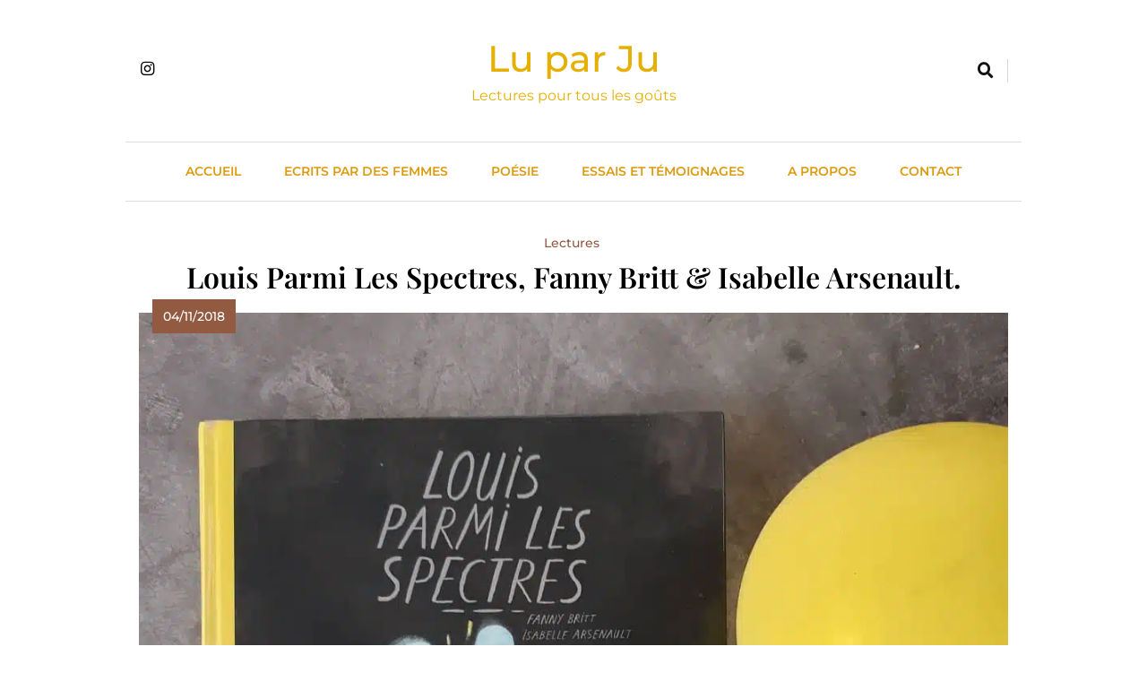

--- FILE ---
content_type: text/html; charset=UTF-8
request_url: https://luparju.com/louis-parmi-les-spectres-fanny-britt-isabelle-arsenault/
body_size: 20448
content:
<!doctype html><html lang="fr-FR" prefix="og: https://ogp.me/ns#"><head><script data-no-optimize="1">var litespeed_docref=sessionStorage.getItem("litespeed_docref");litespeed_docref&&(Object.defineProperty(document,"referrer",{get:function(){return litespeed_docref}}),sessionStorage.removeItem("litespeed_docref"));</script> <meta charset="UTF-8"><meta name="viewport" content="width=device-width, initial-scale=1"><link rel="profile" href="https://gmpg.org/xfn/11"><title>Louis parmi les spectres, Fanny Britt &amp; Isabelle Arsenault. - Lu par Ju</title><meta name="description" content="À 11 ans, ses parents sont séparés, son père se perd au fond d&#039;une bouteille, sa mère est inquiète et son petit frère ne cesse de lui poser des"/><meta name="robots" content="follow, index, max-snippet:-1, max-video-preview:-1, max-image-preview:large"/><link rel="canonical" href="https://luparju.com/louis-parmi-les-spectres-fanny-britt-isabelle-arsenault/" /><meta property="og:locale" content="fr_FR" /><meta property="og:type" content="article" /><meta property="og:title" content="Louis parmi les spectres, Fanny Britt &amp; Isabelle Arsenault. - Lu par Ju" /><meta property="og:description" content="À 11 ans, ses parents sont séparés, son père se perd au fond d&#039;une bouteille, sa mère est inquiète et son petit frère ne cesse de lui poser des" /><meta property="og:url" content="https://luparju.com/louis-parmi-les-spectres-fanny-britt-isabelle-arsenault/" /><meta property="og:site_name" content="Lu par Ju" /><meta property="article:tag" content="Littérature jeunesse" /><meta property="article:section" content="Lectures" /><meta property="og:updated_time" content="2020-07-01T14:43:10+02:00" /><meta property="og:image" content="https://luparju.com/wp-content/uploads/2020/06/IMG_20181104_121225_376.jpg" /><meta property="og:image:secure_url" content="https://luparju.com/wp-content/uploads/2020/06/IMG_20181104_121225_376.jpg" /><meta property="og:image:width" content="1080" /><meta property="og:image:height" content="1080" /><meta property="og:image:alt" content="Louis parmi les spectres, Fanny Britt &#038; Isabelle Arsenault." /><meta property="og:image:type" content="image/jpeg" /><meta name="twitter:card" content="summary_large_image" /><meta name="twitter:title" content="Louis parmi les spectres, Fanny Britt &amp; Isabelle Arsenault. - Lu par Ju" /><meta name="twitter:description" content="À 11 ans, ses parents sont séparés, son père se perd au fond d&#039;une bouteille, sa mère est inquiète et son petit frère ne cesse de lui poser des" /><meta name="twitter:image" content="https://luparju.com/wp-content/uploads/2020/06/IMG_20181104_121225_376.jpg" /><meta name="twitter:label1" content="Écrit par" /><meta name="twitter:data1" content="Ju" /><meta name="twitter:label2" content="Temps de lecture" /><meta name="twitter:data2" content="Moins d’une minute" /><link rel="alternate" type="application/rss+xml" title="Lu par Ju &raquo; Flux" href="https://luparju.com/feed/" /><link rel="alternate" type="application/rss+xml" title="Lu par Ju &raquo; Flux des commentaires" href="https://luparju.com/comments/feed/" /><link rel="alternate" type="application/rss+xml" title="Lu par Ju &raquo; Louis parmi les spectres, Fanny Britt &#038; Isabelle Arsenault. Flux des commentaires" href="https://luparju.com/louis-parmi-les-spectres-fanny-britt-isabelle-arsenault/feed/" /><link rel="alternate" title="oEmbed (JSON)" type="application/json+oembed" href="https://luparju.com/wp-json/oembed/1.0/embed?url=https%3A%2F%2Fluparju.com%2Flouis-parmi-les-spectres-fanny-britt-isabelle-arsenault%2F" /><link rel="alternate" title="oEmbed (XML)" type="text/xml+oembed" href="https://luparju.com/wp-json/oembed/1.0/embed?url=https%3A%2F%2Fluparju.com%2Flouis-parmi-les-spectres-fanny-britt-isabelle-arsenault%2F&#038;format=xml" /><style id='wp-img-auto-sizes-contain-inline-css'>img:is([sizes=auto i],[sizes^="auto," i]){contain-intrinsic-size:3000px 1500px}
/*# sourceURL=wp-img-auto-sizes-contain-inline-css */</style><style id="litespeed-ucss">.wp-block-code,.wp-block-image img,ul{box-sizing:border-box}.wp-block-code code{direction:ltr;display:block;font-family:inherit;overflow-wrap:break-word;text-align:initial;white-space:pre-wrap}.wp-block-image img{height:auto;max-width:100%;vertical-align:bottom}:root{--wp--preset--font-size--normal:16px;--wp--preset--font-size--huge:42px}.screen-reader-text:focus{font-size:1em}html :where(img[class*=wp-image-]){height:auto;max-width:100%}:where(figure){margin:0 0 1em}@font-face{font-display:swap;font-family:"Montserrat";font-style:italic;font-weight:400;src:url(https://luparju.com/wp-content/fonts/montserrat/JTUFjIg1_i6t8kCHKm459Wx7xQYXK0vOoz6jq6R9WXV0poK5.woff2)format("woff2");unicode-range:U+0460-052F,U+1C80-1C88,U+20B4,U+2DE0-2DFF,U+A640-A69F,U+FE2E-FE2F}@font-face{font-display:swap;font-family:"Montserrat";font-style:italic;font-weight:400;src:url(https://luparju.com/wp-content/fonts/montserrat/JTUFjIg1_i6t8kCHKm459Wx7xQYXK0vOoz6jq6R9WXx0poK5.woff2)format("woff2");unicode-range:U+0301,U+0400-045F,U+0490-0491,U+04B0-04B1,U+2116}@font-face{font-display:swap;font-family:"Montserrat";font-style:italic;font-weight:400;src:url(https://luparju.com/wp-content/fonts/montserrat/JTUFjIg1_i6t8kCHKm459Wx7xQYXK0vOoz6jq6R9WXd0poK5.woff2)format("woff2");unicode-range:U+0102-0103,U+0110-0111,U+0128-0129,U+0168-0169,U+01A0-01A1,U+01AF-01B0,U+0300-0301,U+0303-0304,U+0308-0309,U+0323,U+0329,U+1EA0-1EF9,U+20AB}@font-face{font-display:swap;font-family:"Montserrat";font-style:italic;font-weight:400;src:url(https://luparju.com/wp-content/fonts/montserrat/JTUFjIg1_i6t8kCHKm459Wx7xQYXK0vOoz6jq6R9WXZ0poK5.woff2)format("woff2");unicode-range:U+0100-02AF,U+0304,U+0308,U+0329,U+1E00-1E9F,U+1EF2-1EFF,U+2020,U+20A0-20AB,U+20AD-20CF,U+2113,U+2C60-2C7F,U+A720-A7FF}@font-face{font-display:swap;font-family:"Montserrat";font-style:italic;font-weight:400;src:url(https://luparju.com/wp-content/fonts/montserrat/JTUFjIg1_i6t8kCHKm459Wx7xQYXK0vOoz6jq6R9WXh0pg.woff2)format("woff2");unicode-range:U+0000-00FF,U+0131,U+0152-0153,U+02BB-02BC,U+02C6,U+02DA,U+02DC,U+0304,U+0308,U+0329,U+2000-206F,U+2074,U+20AC,U+2122,U+2191,U+2193,U+2212,U+2215,U+FEFF,U+FFFD}@font-face{font-display:swap;font-family:"Montserrat";font-style:normal;font-weight:300;src:url(https://luparju.com/wp-content/fonts/montserrat/JTUSjIg1_i6t8kCHKm459WRhyzbi.woff2)format("woff2");unicode-range:U+0460-052F,U+1C80-1C88,U+20B4,U+2DE0-2DFF,U+A640-A69F,U+FE2E-FE2F}@font-face{font-display:swap;font-family:"Montserrat";font-style:normal;font-weight:300;src:url(https://luparju.com/wp-content/fonts/montserrat/JTUSjIg1_i6t8kCHKm459W1hyzbi.woff2)format("woff2");unicode-range:U+0301,U+0400-045F,U+0490-0491,U+04B0-04B1,U+2116}@font-face{font-display:swap;font-family:"Montserrat";font-style:normal;font-weight:300;src:url(https://luparju.com/wp-content/fonts/montserrat/JTUSjIg1_i6t8kCHKm459WZhyzbi.woff2)format("woff2");unicode-range:U+0102-0103,U+0110-0111,U+0128-0129,U+0168-0169,U+01A0-01A1,U+01AF-01B0,U+0300-0301,U+0303-0304,U+0308-0309,U+0323,U+0329,U+1EA0-1EF9,U+20AB}@font-face{font-display:swap;font-family:"Montserrat";font-style:normal;font-weight:300;src:url(https://luparju.com/wp-content/fonts/montserrat/JTUSjIg1_i6t8kCHKm459Wdhyzbi.woff2)format("woff2");unicode-range:U+0100-02AF,U+0304,U+0308,U+0329,U+1E00-1E9F,U+1EF2-1EFF,U+2020,U+20A0-20AB,U+20AD-20CF,U+2113,U+2C60-2C7F,U+A720-A7FF}@font-face{font-display:swap;font-family:"Montserrat";font-style:normal;font-weight:300;src:url(https://luparju.com/wp-content/fonts/montserrat/JTUSjIg1_i6t8kCHKm459Wlhyw.woff2)format("woff2");unicode-range:U+0000-00FF,U+0131,U+0152-0153,U+02BB-02BC,U+02C6,U+02DA,U+02DC,U+0304,U+0308,U+0329,U+2000-206F,U+2074,U+20AC,U+2122,U+2191,U+2193,U+2212,U+2215,U+FEFF,U+FFFD}@font-face{font-display:swap;font-family:"Montserrat";font-style:normal;font-weight:400;src:url(https://luparju.com/wp-content/fonts/montserrat/JTUSjIg1_i6t8kCHKm459WRhyzbi.woff2)format("woff2");unicode-range:U+0460-052F,U+1C80-1C88,U+20B4,U+2DE0-2DFF,U+A640-A69F,U+FE2E-FE2F}@font-face{font-display:swap;font-family:"Montserrat";font-style:normal;font-weight:400;src:url(https://luparju.com/wp-content/fonts/montserrat/JTUSjIg1_i6t8kCHKm459W1hyzbi.woff2)format("woff2");unicode-range:U+0301,U+0400-045F,U+0490-0491,U+04B0-04B1,U+2116}@font-face{font-display:swap;font-family:"Montserrat";font-style:normal;font-weight:400;src:url(https://luparju.com/wp-content/fonts/montserrat/JTUSjIg1_i6t8kCHKm459WZhyzbi.woff2)format("woff2");unicode-range:U+0102-0103,U+0110-0111,U+0128-0129,U+0168-0169,U+01A0-01A1,U+01AF-01B0,U+0300-0301,U+0303-0304,U+0308-0309,U+0323,U+0329,U+1EA0-1EF9,U+20AB}@font-face{font-display:swap;font-family:"Montserrat";font-style:normal;font-weight:400;src:url(https://luparju.com/wp-content/fonts/montserrat/JTUSjIg1_i6t8kCHKm459Wdhyzbi.woff2)format("woff2");unicode-range:U+0100-02AF,U+0304,U+0308,U+0329,U+1E00-1E9F,U+1EF2-1EFF,U+2020,U+20A0-20AB,U+20AD-20CF,U+2113,U+2C60-2C7F,U+A720-A7FF}@font-face{font-display:swap;font-family:"Montserrat";font-style:normal;font-weight:400;src:url(https://luparju.com/wp-content/fonts/montserrat/JTUSjIg1_i6t8kCHKm459Wlhyw.woff2)format("woff2");unicode-range:U+0000-00FF,U+0131,U+0152-0153,U+02BB-02BC,U+02C6,U+02DA,U+02DC,U+0304,U+0308,U+0329,U+2000-206F,U+2074,U+20AC,U+2122,U+2191,U+2193,U+2212,U+2215,U+FEFF,U+FFFD}@font-face{font-display:swap;font-family:"Montserrat";font-style:normal;font-weight:500;src:url(https://luparju.com/wp-content/fonts/montserrat/JTUSjIg1_i6t8kCHKm459WRhyzbi.woff2)format("woff2");unicode-range:U+0460-052F,U+1C80-1C88,U+20B4,U+2DE0-2DFF,U+A640-A69F,U+FE2E-FE2F}@font-face{font-display:swap;font-family:"Montserrat";font-style:normal;font-weight:500;src:url(https://luparju.com/wp-content/fonts/montserrat/JTUSjIg1_i6t8kCHKm459W1hyzbi.woff2)format("woff2");unicode-range:U+0301,U+0400-045F,U+0490-0491,U+04B0-04B1,U+2116}@font-face{font-display:swap;font-family:"Montserrat";font-style:normal;font-weight:500;src:url(https://luparju.com/wp-content/fonts/montserrat/JTUSjIg1_i6t8kCHKm459WZhyzbi.woff2)format("woff2");unicode-range:U+0102-0103,U+0110-0111,U+0128-0129,U+0168-0169,U+01A0-01A1,U+01AF-01B0,U+0300-0301,U+0303-0304,U+0308-0309,U+0323,U+0329,U+1EA0-1EF9,U+20AB}@font-face{font-display:swap;font-family:"Montserrat";font-style:normal;font-weight:500;src:url(https://luparju.com/wp-content/fonts/montserrat/JTUSjIg1_i6t8kCHKm459Wdhyzbi.woff2)format("woff2");unicode-range:U+0100-02AF,U+0304,U+0308,U+0329,U+1E00-1E9F,U+1EF2-1EFF,U+2020,U+20A0-20AB,U+20AD-20CF,U+2113,U+2C60-2C7F,U+A720-A7FF}@font-face{font-display:swap;font-family:"Montserrat";font-style:normal;font-weight:500;src:url(https://luparju.com/wp-content/fonts/montserrat/JTUSjIg1_i6t8kCHKm459Wlhyw.woff2)format("woff2");unicode-range:U+0000-00FF,U+0131,U+0152-0153,U+02BB-02BC,U+02C6,U+02DA,U+02DC,U+0304,U+0308,U+0329,U+2000-206F,U+2074,U+20AC,U+2122,U+2191,U+2193,U+2212,U+2215,U+FEFF,U+FFFD}@font-face{font-display:swap;font-family:"Montserrat";font-style:normal;font-weight:600;src:url(https://luparju.com/wp-content/fonts/montserrat/JTUSjIg1_i6t8kCHKm459WRhyzbi.woff2)format("woff2");unicode-range:U+0460-052F,U+1C80-1C88,U+20B4,U+2DE0-2DFF,U+A640-A69F,U+FE2E-FE2F}@font-face{font-display:swap;font-family:"Montserrat";font-style:normal;font-weight:600;src:url(https://luparju.com/wp-content/fonts/montserrat/JTUSjIg1_i6t8kCHKm459W1hyzbi.woff2)format("woff2");unicode-range:U+0301,U+0400-045F,U+0490-0491,U+04B0-04B1,U+2116}@font-face{font-display:swap;font-family:"Montserrat";font-style:normal;font-weight:600;src:url(https://luparju.com/wp-content/fonts/montserrat/JTUSjIg1_i6t8kCHKm459WZhyzbi.woff2)format("woff2");unicode-range:U+0102-0103,U+0110-0111,U+0128-0129,U+0168-0169,U+01A0-01A1,U+01AF-01B0,U+0300-0301,U+0303-0304,U+0308-0309,U+0323,U+0329,U+1EA0-1EF9,U+20AB}@font-face{font-display:swap;font-family:"Montserrat";font-style:normal;font-weight:600;src:url(https://luparju.com/wp-content/fonts/montserrat/JTUSjIg1_i6t8kCHKm459Wdhyzbi.woff2)format("woff2");unicode-range:U+0100-02AF,U+0304,U+0308,U+0329,U+1E00-1E9F,U+1EF2-1EFF,U+2020,U+20A0-20AB,U+20AD-20CF,U+2113,U+2C60-2C7F,U+A720-A7FF}@font-face{font-display:swap;font-family:"Montserrat";font-style:normal;font-weight:600;src:url(https://luparju.com/wp-content/fonts/montserrat/JTUSjIg1_i6t8kCHKm459Wlhyw.woff2)format("woff2");unicode-range:U+0000-00FF,U+0131,U+0152-0153,U+02BB-02BC,U+02C6,U+02DA,U+02DC,U+0304,U+0308,U+0329,U+2000-206F,U+2074,U+20AC,U+2122,U+2191,U+2193,U+2212,U+2215,U+FEFF,U+FFFD}@font-face{font-display:swap;font-family:"Playfair Display";font-style:italic;font-weight:400;src:url(https://luparju.com/wp-content/fonts/playfair-display/nuFRD-vYSZviVYUb_rj3ij__anPXDTnCjmHKM4nYO7KN_qiTXtXA-W2r.woff2)format("woff2");unicode-range:U+0301,U+0400-045F,U+0490-0491,U+04B0-04B1,U+2116}@font-face{font-display:swap;font-family:"Playfair Display";font-style:italic;font-weight:400;src:url(https://luparju.com/wp-content/fonts/playfair-display/nuFRD-vYSZviVYUb_rj3ij__anPXDTnCjmHKM4nYO7KN_qiTXt7A-W2r.woff2)format("woff2");unicode-range:U+0102-0103,U+0110-0111,U+0128-0129,U+0168-0169,U+01A0-01A1,U+01AF-01B0,U+0300-0301,U+0303-0304,U+0308-0309,U+0323,U+0329,U+1EA0-1EF9,U+20AB}@font-face{font-display:swap;font-family:"Playfair Display";font-style:italic;font-weight:400;src:url(https://luparju.com/wp-content/fonts/playfair-display/nuFRD-vYSZviVYUb_rj3ij__anPXDTnCjmHKM4nYO7KN_qiTXt_A-W2r.woff2)format("woff2");unicode-range:U+0100-02AF,U+0304,U+0308,U+0329,U+1E00-1E9F,U+1EF2-1EFF,U+2020,U+20A0-20AB,U+20AD-20CF,U+2113,U+2C60-2C7F,U+A720-A7FF}@font-face{font-display:swap;font-family:"Playfair Display";font-style:italic;font-weight:400;src:url(https://luparju.com/wp-content/fonts/playfair-display/nuFRD-vYSZviVYUb_rj3ij__anPXDTnCjmHKM4nYO7KN_qiTXtHA-Q.woff2)format("woff2");unicode-range:U+0000-00FF,U+0131,U+0152-0153,U+02BB-02BC,U+02C6,U+02DA,U+02DC,U+0304,U+0308,U+0329,U+2000-206F,U+2074,U+20AC,U+2122,U+2191,U+2193,U+2212,U+2215,U+FEFF,U+FFFD}@font-face{font-display:swap;font-family:"Playfair Display";font-style:normal;font-weight:400;src:url(https://luparju.com/wp-content/fonts/playfair-display/nuFiD-vYSZviVYUb_rj3ij__anPXDTjYgFE_.woff2)format("woff2");unicode-range:U+0301,U+0400-045F,U+0490-0491,U+04B0-04B1,U+2116}@font-face{font-display:swap;font-family:"Playfair Display";font-style:normal;font-weight:400;src:url(https://luparju.com/wp-content/fonts/playfair-display/nuFiD-vYSZviVYUb_rj3ij__anPXDTPYgFE_.woff2)format("woff2");unicode-range:U+0102-0103,U+0110-0111,U+0128-0129,U+0168-0169,U+01A0-01A1,U+01AF-01B0,U+0300-0301,U+0303-0304,U+0308-0309,U+0323,U+0329,U+1EA0-1EF9,U+20AB}@font-face{font-display:swap;font-family:"Playfair Display";font-style:normal;font-weight:400;src:url(https://luparju.com/wp-content/fonts/playfair-display/nuFiD-vYSZviVYUb_rj3ij__anPXDTLYgFE_.woff2)format("woff2");unicode-range:U+0100-02AF,U+0304,U+0308,U+0329,U+1E00-1E9F,U+1EF2-1EFF,U+2020,U+20A0-20AB,U+20AD-20CF,U+2113,U+2C60-2C7F,U+A720-A7FF}@font-face{font-display:swap;font-family:"Playfair Display";font-style:normal;font-weight:400;src:url(https://luparju.com/wp-content/fonts/playfair-display/nuFiD-vYSZviVYUb_rj3ij__anPXDTzYgA.woff2)format("woff2");unicode-range:U+0000-00FF,U+0131,U+0152-0153,U+02BB-02BC,U+02C6,U+02DA,U+02DC,U+0304,U+0308,U+0329,U+2000-206F,U+2074,U+20AC,U+2122,U+2191,U+2193,U+2212,U+2215,U+FEFF,U+FFFD}@font-face{font-display:swap;font-family:"Playfair Display";font-style:normal;font-weight:500;src:url(https://luparju.com/wp-content/fonts/playfair-display/nuFiD-vYSZviVYUb_rj3ij__anPXDTjYgFE_.woff2)format("woff2");unicode-range:U+0301,U+0400-045F,U+0490-0491,U+04B0-04B1,U+2116}@font-face{font-display:swap;font-family:"Playfair Display";font-style:normal;font-weight:500;src:url(https://luparju.com/wp-content/fonts/playfair-display/nuFiD-vYSZviVYUb_rj3ij__anPXDTPYgFE_.woff2)format("woff2");unicode-range:U+0102-0103,U+0110-0111,U+0128-0129,U+0168-0169,U+01A0-01A1,U+01AF-01B0,U+0300-0301,U+0303-0304,U+0308-0309,U+0323,U+0329,U+1EA0-1EF9,U+20AB}@font-face{font-display:swap;font-family:"Playfair Display";font-style:normal;font-weight:500;src:url(https://luparju.com/wp-content/fonts/playfair-display/nuFiD-vYSZviVYUb_rj3ij__anPXDTLYgFE_.woff2)format("woff2");unicode-range:U+0100-02AF,U+0304,U+0308,U+0329,U+1E00-1E9F,U+1EF2-1EFF,U+2020,U+20A0-20AB,U+20AD-20CF,U+2113,U+2C60-2C7F,U+A720-A7FF}@font-face{font-display:swap;font-family:"Playfair Display";font-style:normal;font-weight:500;src:url(https://luparju.com/wp-content/fonts/playfair-display/nuFiD-vYSZviVYUb_rj3ij__anPXDTzYgA.woff2)format("woff2");unicode-range:U+0000-00FF,U+0131,U+0152-0153,U+02BB-02BC,U+02C6,U+02DA,U+02DC,U+0304,U+0308,U+0329,U+2000-206F,U+2074,U+20AC,U+2122,U+2191,U+2193,U+2212,U+2215,U+FEFF,U+FFFD}@font-face{font-display:swap;font-family:"Playfair Display";font-style:normal;font-weight:600;src:url(https://luparju.com/wp-content/fonts/playfair-display/nuFiD-vYSZviVYUb_rj3ij__anPXDTjYgFE_.woff2)format("woff2");unicode-range:U+0301,U+0400-045F,U+0490-0491,U+04B0-04B1,U+2116}@font-face{font-display:swap;font-family:"Playfair Display";font-style:normal;font-weight:600;src:url(https://luparju.com/wp-content/fonts/playfair-display/nuFiD-vYSZviVYUb_rj3ij__anPXDTPYgFE_.woff2)format("woff2");unicode-range:U+0102-0103,U+0110-0111,U+0128-0129,U+0168-0169,U+01A0-01A1,U+01AF-01B0,U+0300-0301,U+0303-0304,U+0308-0309,U+0323,U+0329,U+1EA0-1EF9,U+20AB}@font-face{font-display:swap;font-family:"Playfair Display";font-style:normal;font-weight:600;src:url(https://luparju.com/wp-content/fonts/playfair-display/nuFiD-vYSZviVYUb_rj3ij__anPXDTLYgFE_.woff2)format("woff2");unicode-range:U+0100-02AF,U+0304,U+0308,U+0329,U+1E00-1E9F,U+1EF2-1EFF,U+2020,U+20A0-20AB,U+20AD-20CF,U+2113,U+2C60-2C7F,U+A720-A7FF}@font-face{font-display:swap;font-family:"Playfair Display";font-style:normal;font-weight:600;src:url(https://luparju.com/wp-content/fonts/playfair-display/nuFiD-vYSZviVYUb_rj3ij__anPXDTzYgA.woff2)format("woff2");unicode-range:U+0000-00FF,U+0131,U+0152-0153,U+02BB-02BC,U+02C6,U+02DA,U+02DC,U+0304,U+0308,U+0329,U+2000-206F,U+2074,U+20AC,U+2122,U+2191,U+2193,U+2212,U+2215,U+FEFF,U+FFFD}@font-face{font-display:swap;font-family:"Playfair Display";font-style:normal;font-weight:700;src:url(https://luparju.com/wp-content/fonts/playfair-display/nuFiD-vYSZviVYUb_rj3ij__anPXDTjYgFE_.woff2)format("woff2");unicode-range:U+0301,U+0400-045F,U+0490-0491,U+04B0-04B1,U+2116}@font-face{font-display:swap;font-family:"Playfair Display";font-style:normal;font-weight:700;src:url(https://luparju.com/wp-content/fonts/playfair-display/nuFiD-vYSZviVYUb_rj3ij__anPXDTPYgFE_.woff2)format("woff2");unicode-range:U+0102-0103,U+0110-0111,U+0128-0129,U+0168-0169,U+01A0-01A1,U+01AF-01B0,U+0300-0301,U+0303-0304,U+0308-0309,U+0323,U+0329,U+1EA0-1EF9,U+20AB}@font-face{font-display:swap;font-family:"Playfair Display";font-style:normal;font-weight:700;src:url(https://luparju.com/wp-content/fonts/playfair-display/nuFiD-vYSZviVYUb_rj3ij__anPXDTLYgFE_.woff2)format("woff2");unicode-range:U+0100-02AF,U+0304,U+0308,U+0329,U+1E00-1E9F,U+1EF2-1EFF,U+2020,U+20A0-20AB,U+20AD-20CF,U+2113,U+2C60-2C7F,U+A720-A7FF}@font-face{font-display:swap;font-family:"Playfair Display";font-style:normal;font-weight:700;src:url(https://luparju.com/wp-content/fonts/playfair-display/nuFiD-vYSZviVYUb_rj3ij__anPXDTzYgA.woff2)format("woff2");unicode-range:U+0000-00FF,U+0131,U+0152-0153,U+02BB-02BC,U+02C6,U+02DA,U+02DC,U+0304,U+0308,U+0329,U+2000-206F,U+2074,U+20AC,U+2122,U+2191,U+2193,U+2212,U+2215,U+FEFF,U+FFFD}@font-face{font-display:swap;font-family:"Montserrat";font-style:normal;font-weight:400;src:url(https://luparju.com/wp-content/fonts/montserrat/JTUSjIg1_i6t8kCHKm459WRhyzbi.woff2)format("woff2");unicode-range:U+0460-052F,U+1C80-1C88,U+20B4,U+2DE0-2DFF,U+A640-A69F,U+FE2E-FE2F}@font-face{font-display:swap;font-family:"Montserrat";font-style:normal;font-weight:400;src:url(https://luparju.com/wp-content/fonts/montserrat/JTUSjIg1_i6t8kCHKm459W1hyzbi.woff2)format("woff2");unicode-range:U+0301,U+0400-045F,U+0490-0491,U+04B0-04B1,U+2116}@font-face{font-display:swap;font-family:"Montserrat";font-style:normal;font-weight:400;src:url(https://luparju.com/wp-content/fonts/montserrat/JTUSjIg1_i6t8kCHKm459WZhyzbi.woff2)format("woff2");unicode-range:U+0102-0103,U+0110-0111,U+0128-0129,U+0168-0169,U+01A0-01A1,U+01AF-01B0,U+0300-0301,U+0303-0304,U+0308-0309,U+0323,U+0329,U+1EA0-1EF9,U+20AB}@font-face{font-display:swap;font-family:"Montserrat";font-style:normal;font-weight:400;src:url(https://luparju.com/wp-content/fonts/montserrat/JTUSjIg1_i6t8kCHKm459Wdhyzbi.woff2)format("woff2");unicode-range:U+0100-02AF,U+0304,U+0308,U+0329,U+1E00-1E9F,U+1EF2-1EFF,U+2020,U+20A0-20AB,U+20AD-20CF,U+2113,U+2C60-2C7F,U+A720-A7FF}@font-face{font-display:swap;font-family:"Montserrat";font-style:normal;font-weight:400;src:url(https://luparju.com/wp-content/fonts/montserrat/JTUSjIg1_i6t8kCHKm459Wlhyw.woff2)format("woff2");unicode-range:U+0000-00FF,U+0131,U+0152-0153,U+02BB-02BC,U+02C6,U+02DA,U+02DC,U+0304,U+0308,U+0329,U+2000-206F,U+2074,U+20AC,U+2122,U+2191,U+2193,U+2212,U+2215,U+FEFF,U+FFFD}@font-face{font-display:swap;font-family:"Montserrat";font-style:normal;font-weight:500;src:url(https://luparju.com/wp-content/fonts/montserrat/JTUSjIg1_i6t8kCHKm459WRhyzbi.woff2)format("woff2");unicode-range:U+0460-052F,U+1C80-1C88,U+20B4,U+2DE0-2DFF,U+A640-A69F,U+FE2E-FE2F}@font-face{font-display:swap;font-family:"Montserrat";font-style:normal;font-weight:500;src:url(https://luparju.com/wp-content/fonts/montserrat/JTUSjIg1_i6t8kCHKm459W1hyzbi.woff2)format("woff2");unicode-range:U+0301,U+0400-045F,U+0490-0491,U+04B0-04B1,U+2116}@font-face{font-display:swap;font-family:"Montserrat";font-style:normal;font-weight:500;src:url(https://luparju.com/wp-content/fonts/montserrat/JTUSjIg1_i6t8kCHKm459WZhyzbi.woff2)format("woff2");unicode-range:U+0102-0103,U+0110-0111,U+0128-0129,U+0168-0169,U+01A0-01A1,U+01AF-01B0,U+0300-0301,U+0303-0304,U+0308-0309,U+0323,U+0329,U+1EA0-1EF9,U+20AB}@font-face{font-display:swap;font-family:"Montserrat";font-style:normal;font-weight:500;src:url(https://luparju.com/wp-content/fonts/montserrat/JTUSjIg1_i6t8kCHKm459Wdhyzbi.woff2)format("woff2");unicode-range:U+0100-02AF,U+0304,U+0308,U+0329,U+1E00-1E9F,U+1EF2-1EFF,U+2020,U+20A0-20AB,U+20AD-20CF,U+2113,U+2C60-2C7F,U+A720-A7FF}@font-face{font-display:swap;font-family:"Montserrat";font-style:normal;font-weight:500;src:url(https://luparju.com/wp-content/fonts/montserrat/JTUSjIg1_i6t8kCHKm459Wlhyw.woff2)format("woff2");unicode-range:U+0000-00FF,U+0131,U+0152-0153,U+02BB-02BC,U+02C6,U+02DA,U+02DC,U+0304,U+0308,U+0329,U+2000-206F,U+2074,U+20AC,U+2122,U+2191,U+2193,U+2212,U+2215,U+FEFF,U+FFFD}.fab,.far,.fas{-moz-osx-font-smoothing:grayscale;-webkit-font-smoothing:antialiased;display:inline-block;font-style:normal;font-variant:normal;text-rendering:auto;line-height:1;font-family:"Font Awesome 5 Brands";font-weight:400}.fa-angle-double-left:before{content:""}.fa-angle-double-right:before{content:""}.fa-arrow-right:before{content:""}.fa-bars:before{content:""}.fa-chevron-up:before{content:""}.fa-comment:before{content:""}.fa-instagram:before{content:""}.fa-search:before{content:""}.fa-share-alt:before{content:""}.fa-times-circle:before{content:""}@font-face{font-display:swap;font-family:"Font Awesome 5 Brands";font-style:normal;font-weight:400;font-display:block;src:url(/wp-content/themes/wp-minimalist/assets/lib/fontawesome/webfonts/fa-brands-400.eot);src:url(/wp-content/themes/wp-minimalist/assets/lib/fontawesome/webfonts/fa-brands-400.eot?#iefix)format("embedded-opentype"),url(/wp-content/themes/wp-minimalist/assets/lib/fontawesome/webfonts/fa-brands-400.woff2)format("woff2"),url(/wp-content/themes/wp-minimalist/assets/lib/fontawesome/webfonts/fa-brands-400.woff)format("woff"),url(/wp-content/themes/wp-minimalist/assets/lib/fontawesome/webfonts/fa-brands-400.ttf)format("truetype"),url(/wp-content/themes/wp-minimalist/assets/lib/fontawesome/webfonts/fa-brands-400.svg#fontawesome)format("svg")}@font-face{font-display:swap;font-family:"Font Awesome 5 Free";font-style:normal;font-weight:400;font-display:block;src:url(/wp-content/themes/wp-minimalist/assets/lib/fontawesome/webfonts/fa-regular-400.eot);src:url(/wp-content/themes/wp-minimalist/assets/lib/fontawesome/webfonts/fa-regular-400.eot?#iefix)format("embedded-opentype"),url(/wp-content/themes/wp-minimalist/assets/lib/fontawesome/webfonts/fa-regular-400.woff2)format("woff2"),url(/wp-content/themes/wp-minimalist/assets/lib/fontawesome/webfonts/fa-regular-400.woff)format("woff"),url(/wp-content/themes/wp-minimalist/assets/lib/fontawesome/webfonts/fa-regular-400.ttf)format("truetype"),url(/wp-content/themes/wp-minimalist/assets/lib/fontawesome/webfonts/fa-regular-400.svg#fontawesome)format("svg")}.far,.fas{font-family:"Font Awesome 5 Free"}@font-face{font-display:swap;font-family:"Font Awesome 5 Free";font-style:normal;font-weight:900;font-display:block;src:url(/wp-content/themes/wp-minimalist/assets/lib/fontawesome/webfonts/fa-solid-900.eot);src:url(/wp-content/themes/wp-minimalist/assets/lib/fontawesome/webfonts/fa-solid-900.eot?#iefix)format("embedded-opentype"),url(/wp-content/themes/wp-minimalist/assets/lib/fontawesome/webfonts/fa-solid-900.woff2)format("woff2"),url(/wp-content/themes/wp-minimalist/assets/lib/fontawesome/webfonts/fa-solid-900.woff)format("woff"),url(/wp-content/themes/wp-minimalist/assets/lib/fontawesome/webfonts/fa-solid-900.ttf)format("truetype"),url(/wp-content/themes/wp-minimalist/assets/lib/fontawesome/webfonts/fa-solid-900.svg#fontawesome)format("svg")}.fas{font-weight:900}:root{--theme-color:#925a41;--theme-hover-color:#925a41;--black-color:#000000;--light-black:#ddd;--white-color:#fff;--heading-font:'Playfair Display';--body-font:'Montserrat'}footer,html,small{font-family:"Montserrat",serif;font-weight:500}a,article,body,div,figure,form,header,i,label,li,nav,p,section,span,time,ul{padding:0;font-size:100%;font-family:"Montserrat",serif;font-weight:500}a,article,div,header,i,label,li,nav,section,span,time{margin:0;border:0;vertical-align:baseline}code,img,pre{font-weight:500}code,footer,html,img,small{margin:0;padding:0}body,code,figure,footer,form,html,p,pre,small,ul{border:0;vertical-align:baseline}img{font-size:100%;font-family:"Montserrat",serif}:focus{outline:0}article,figure,footer,header,nav,section{display:block}header.theme-default .header-wrapper nav{line-height:1}ul{margin:0 0 1.5em 3em;list-style:disc}html{font-size:16px;-ms-text-size-adjust:100%}@media only screen and (max-width:768px){html{font-size:14px}}a{text-decoration:none;background-color:#fff0;color:#111}img{border:0;-ms-interpolation-mode:bicubic;vertical-align:middle;width:100%;object-fit:cover;border-style:none;height:auto;max-width:100%}.header-wrapper nav ul,form{margin:0}button,input{vertical-align:baseline}button,input,textarea{*vertical-align:middle}button,input[type=submit]{cursor:pointer;*overflow:visible}input[type=submit]{-webkit-appearance:button}button::-moz-focus-inner{border:0}input::-moz-focus-inner{border:0;padding:0}textarea{vertical-align:top}html{color:#222}::-moz-selection{background:#b3d4fc;text-shadow:none}::selection{background:#b3d4fc;text-shadow:none}textarea{resize:unset}.center-line-title{margin-bottom:1.4em}.center-line-title:after{content:"";height:1px;flex-grow:1;background-color:#e1e1e1}.center-line-title h5{color:#484848;font-size:1.125em;font-weight:600;line-height:1;text-transform:uppercase}.center-line-title.-large h5{font-size:1.625em;font-size:1rem}.center{text-align:center}header.theme-default{top:0;left:0;right:0;z-index:100;background-color:#fff;position:relative;font-size:15px}header .header-wrapper{-webkit-transition:.2s ease-in-out;-moz-transition:.2s ease-in-out;-ms-transition:.2s ease-in-out;-o-transition:.2s ease-in-out;transition:.2s ease-in-out;display:flex;flex-direction:row;align-items:center;justify-content:space-between}header .header-wrapper nav ul>li:first-child{margin-left:0;padding-left:0;position:relative}header .header-wrapper nav ul>li{display:inline-block;padding:0 1.78571em;position:relative}header .header-wrapper nav ul>li:last-child{margin-right:0;padding-right:0}header .header-wrapper .header__icon-group a,header .header-wrapper nav ul>li>a{color:#484848;font-weight:600;text-decoration:none;cursor:pointer;-webkit-transition:.2s ease-in-out;-moz-transition:.2s ease-in-out;-ms-transition:.2s ease-in-out;-o-transition:.2s ease-in-out;transition:.2s ease-in-out;text-transform:uppercase}header .header-wrapper nav ul>li>a{font-size:1em;line-height:1em;position:relative;overflow:hidden;display:inline-block;padding:25px 24px;vertical-align:middle}header .header-wrapper nav ul>li>a:hover{color:#925a41}header .header-wrapper nav ul>li>a:hover:after{left:0}header .header-wrapper .header__icon-group a{font-size:1.2em;line-height:0}.card__content-category a:hover,header .header-wrapper .header__icon-group a:hover,header .social a:hover i{color:var(--theme-hover-color)}header .header-wrapper .header__icon-group .social a{margin:0 .3em 2px;display:inline-block}body.header-layout--two header .header-wrapper .header__icon-group .social a:first-child,header .header-wrapper .header__icon-group .social a:first-child{margin-left:0}header .header-wrapper .header__icon-group .social a:last-child{margin-right:0;padding-right:0}#search-box,header .header-wrapper .header__icon-group .social #mobile-menu-controller{display:none}@media only screen and (max-width:992px){header{font-size:13px}}header #search-box{font-size:22px}header .header__icon-group .social #mobile-menu-controller{display:block;margin:0}.post-card,footer{font-size:16px}@media only screen and (max-width:992px){.post-card{font-size:15px}}@media only screen and (max-width:576px){.post-card{font-size:14px}}.card__content{text-align:center}.post-card .card__content-category{font-size:.875rem;font-weight:400;line-height:28px;display:inline-block;margin:0 5px 10px 0;text-transform:capitalize;font-family:var(--body-font)}.card__content-category a{color:var(--theme-color)}.post-card .card__content-title{margin-bottom:.625em;color:#484848;font-size:1.375em;text-decoration:none;line-height:1.375em;cursor:pointer;-moz-transition:.2s ease-in-out;-ms-transition:.2s ease-in-out;-o-transition:.2s ease-in-out;text-transform:capitalize;overflow:hidden;text-overflow:ellipsis;display:-webkit-box;-webkit-line-clamp:2;-webkit-box-orient:vertical}.post-card .card__content-title:hover{color:#11d2ef}.post-card .card__content-info i,.post-card .card__content-info p{display:inline-block;font-size:.8125em;font-weight:400;line-height:1;margin:0}.post-card .card__content-info i{margin-right:.625em;margin-bottom:.3125em}#search-box form input,.tag-btn{transition:.2s ease-in-out;color:#444;border-radius:0}.tag-btn{font-size:15px;font-weight:400;line-height:1;background-color:#f5f5f5;padding:15px;text-align:center;border:0;-webkit-transition:.2s ease-in-out;-moz-transition:.2s ease-in-out;-ms-transition:.2s ease-in-out;-o-transition:.2s ease-in-out;display:inline-block;margin-right:15px;margin-bottom:15px}.tag-btn:hover{background-color:#e1e1e1}#search-box{font-size:30px;position:absolute;top:100%;right:0;background-color:#fff;box-shadow:0 5px 5px 0 rgb(48 68 78/.1);padding:.36667em 0;z-index:99;width:380px}#search-box form{position:relative}#search-box form input{background-color:#fff;border:1px solid #e1e1e1;height:2.5em;width:100%;-webkit-appearance:none;padding:.71429em 1.07143em .71429em 2.85714em;font-size:.9222em;font-weight:500;line-height:2.5em;-webkit-border-radius:0;-moz-border-radius:0;-ms-border-radius:0;-o-border-radius:0;background-image:url(/wp-content/themes/wp-minimalist/assets/images/icons/search.svg);background-size:.95143em;background-position:1.07143em center;background-repeat:no-repeat}#search-box form input:focus{outline:0;box-shadow:none}#search-box form input:-webkit-input-placeholder{color:#aeaeae;font-size:.93333em;font-weight:500;line-height:2.5em}#search-box form input::-webkit-input-placeholder{color:#aeaeae;font-size:.93333em;font-weight:500;line-height:2.5em}#search-box form input:-moz-input-placeholder{color:#aeaeae;font-size:.93333em;font-weight:500;line-height:2.5em;line-height:-moz-block-height}#search-box form input::-moz-input-placeholder{color:#aeaeae;font-size:.93333em;font-weight:500;line-height:2.5em;line-height:-moz-block-height}#search-box form input:-ms-input-placeholder{color:#aeaeae;font-size:.93333em;font-weight:500;line-height:2.5em}#search-box form input::-ms-input-placeholder{color:#aeaeae;font-size:.93333em;font-weight:500;line-height:2.5em}#search-box form input:-o-input-placeholder{color:#aeaeae;font-size:.93333em;font-weight:500;line-height:2.5em}#search-box form input::-o-input-placeholder{color:#aeaeae;font-size:.93333em;font-weight:500;line-height:2.5em}#search-box form input:input-placeholder{color:#aeaeae;font-size:.93333em;font-weight:500;line-height:2.5em}#search-box form input::input-placeholder{color:#aeaeae;font-size:.93333em;font-weight:500;line-height:2.5em}#search-box form button{position:absolute;right:.8em;top:50%;transform:translateY(-50%);color:#aeaeae;font-size:.73333em;font-weight:500;text-decoration:none;line-height:1;cursor:pointer;-webkit-transition:.2s ease-in-out;-moz-transition:.2s ease-in-out;-ms-transition:.2s ease-in-out;-o-transition:.2s ease-in-out;transition:.2s ease-in-out;border:0;background-color:#fff0}#search-box form button:hover{color:#484848}.blog-sidebar{font-size:16px;padding-left:0}@media only screen and (max-width:992px){.blog-sidebar{padding-left:0}}@media only screen and (max-width:768px){.blog-sidebar{margin-bottom:3.125em}}@media only screen and (max-width:576px){.blog-sidebar{font-size:15px}}.subcribe-box input:input-placeholder{color:#aeaeae;font-size:14px;font-weight:400;line-height:auto}.checkout__form form .input-group input::input-placeholder,.contact-us__form form input::input-placeholder,.error-404__content form input::input-placeholder,.shop__filter-sibebar__section.-price form .range-input input::input-placeholder,.subcribe-box input::input-placeholder{color:#aeaeae;font-size:14px;font-weight:400;line-height:auto}.subcribe-box.-theme--violet input:input-placeholder,.subcribe-box.-theme--yellow input:input-placeholder{color:#fff7;font-size:14px;font-weight:400;line-height:auto}.subcribe-box.-theme--violet input::input-placeholder,.subcribe-box.-theme--yellow input::input-placeholder{color:#fff7;font-size:14px;font-weight:400;line-height:auto}.subcribe-bar__form input:input-placeholder{color:#aeaeae;font-size:14px;font-weight:400;line-height:50px}.subcribe-bar__form input::input-placeholder{color:#aeaeae;font-size:14px;font-weight:400;line-height:50px}.post-footer{font-size:16px}.post-footer__tags{margin-bottom:3.125em}.post-footer__tags .tags-group .tag-btn{margin-bottom:0;padding:.9375em;font-size:.875em}.post-footer__tags .tags-group .tag-btn:last-child{margin-right:0}.navigation.post-navigation .nav-links{display:flex;margin-bottom:3.75em;margin-right:23px}.navigation.post-navigation .nav-next,.navigation.post-navigation .nav-previous{flex:1 0 50%;transition:.5s}.navigation.post-navigation .nav-previous:hover a i{margin-right:1.25em;transition:.5s}.navigation.post-navigation .nav-next:hover a i{margin-left:1.25em;transition:.5s}.nav-links .nav-thumb{display:flex;align-items:center;margin-top:15px}.nav-links .nav-thumb img{height:4.375em;width:6.5625em;object-fit:cover;border-radius:.1875em}.nav-links .nav-thumb .nav-title{font-size:1.125em;margin-left:15px;text-overflow:ellipsis;display:-webkit-box;-webkit-line-clamp:2;-webkit-box-orient:vertical;overflow:hidden}@media (max-width:560px){.nav-links .nav-next .nav-thumb,.nav-links .nav-thumb{flex-direction:column}.nav-links .nav-thumb .nav-title{order:2}}.nav-links .nav-previous .nav-thumb img{margin-right:1.4375em}.nav-links .nav-previous i{padding-right:5px;transition:.5s}.nav-links .nav-next{margin-right:1.3em}.nav-links .nav-next .nav-thumb{justify-content:flex-end}.nav-links .nav-next a{text-align:right}.nav-links .nav-next a i{margin-left:.625em;transition:.5s}.nav-links .nav-next img{margin-left:1.4375em}.post-footer__comment__form input:input-placeholder{color:#aeaeae;font-size:.875em;font-weight:400;line-height:auto}.post-footer__comment__form input::input-placeholder{color:#aeaeae;font-size:.875em;font-weight:400;line-height:auto}.checkout__form form .input-group input:input-placeholder,.contact-us__form form input:input-placeholder,.error-404__content form input:input-placeholder,.shop__filter-sibebar__section.-price form .range-input input:input-placeholder{color:#aeaeae;font-size:14px;font-weight:400;line-height:auto}.post{font-size:16px}.post .post-standard__content{position:relative}#comments input[type=submit]{padding:0 1.42857em;height:2.57143em;line-height:2.57143em;margin-right:.71429em;color:#fff;font-size:.875em;font-weight:700;text-transform:uppercase;border-radius:.35714em;text-align:center;border:0;transition:.2s ease-in-out;display:inline-block;margin-top:10px}.cart__total__discount form input:input-placeholder{color:#aeaeae;font-size:14px;font-weight:400;line-height:3.125em}.cart__total__discount form input::input-placeholder{color:#aeaeae;font-size:14px;font-weight:400;line-height:3.125em}.site-description{margin:2px 0}h1.site-title{margin:5px 0}.post-card .card__content-category:after{content:"";position:absolute;bottom:1px;left:0;width:100%;height:8px;background-color:var(--theme-color);z-index:-1;transform:translateY(40%)}html{-ms-overflow-style:scrollbar;line-height:1.15;-webkit-text-size-adjust:100%;box-sizing:border-box}.container{width:100%;padding-right:15px;padding-left:15px;margin-right:auto;margin-left:auto}@media (min-width:576px){.container{max-width:100%}}@media (min-width:768px){.container{max-width:100%}}@media (min-width:992px){.container{max-width:100%}}@media (min-width:1170px){.container{max-width:1170px}}.container-fluid{width:100%;padding-right:15px;padding-left:15px;margin-right:auto;margin-left:auto}.row{display:flex;flex-wrap:wrap;margin-right:-15px;margin-left:-15px}.col-12,.col-lg-4,.col-lg-8,.col-md-5,.col-md-6,.col-md-7{position:relative;width:100%;padding-right:15px;padding-left:15px}.col-12,body.single.no-sidebar .blog-with-sidebar .primary-section{flex:0 0 100%;max-width:100%}@media (min-width:768px){.col-md-5{flex:0 0 41.66667%;max-width:41.66667%}.col-md-6{flex:0 0 50%;max-width:50%}.col-md-7{flex:0 0 58.33333%;max-width:58.33333%}.order-md-1{order:1}.order-md-2{order:2}}@media (min-width:992px){.col-lg-4{flex:0 0 33.33333%;max-width:33.33333%}.col-lg-8{flex:0 0 66.66667%;max-width:66.66667%}}body.single .post-thumbnail img{width:100%;border-right:5px}.blog-with-sidebar{margin-bottom:15px}.post-navigation .nav-links .nav-next:hover a,.post-navigation .nav-links .nav-next:hover i,.post-navigation .nav-links .nav-previous:hover a,.post-navigation .nav-links .nav-previous:hover i{color:#343434}.single h1.card__content-title:hover{text-decoration:none;color:initial;cursor:default}.single .single_layout_two .card__content-title{font-size:2em}.menu_txt{padding-left:8px;font-size:17px}#menu-toggle{margin:0 auto}#menu-toggle:focus{border:2px dotted #484848}body.header-layout--two .header-wrapper,main{display:block}body.header-layout--two .header-wrapper .row{justify-content:center;align-items:center;text-align:center}@media only screen and (max-width:1025px){body.header-layout--two .logo_wrap{flex:0 1 50%;text-align:center}body.header-layout--two .header__icon-group{flex:0 1 25%}}@media only screen and (max-width:768px){body.header-layout--two .logo_wrap{flex:0 1 60%;text-align:left}body.header-layout--two .header__icon-group{flex:0 1 30%}body.header-layout--two .header-wrapper .menu_nav_content{padding-top:5px;padding-bottom:6px}body.header-layout--two .header-wrapper .row{text-align:left}}@media only screen and (max-width:525px){body.header-layout--two .header-wrapper .top_header_col{flex-direction:column}body.header-layout--two .header-wrapper .top_header_col>div{justify-content:center}}.site-footer{padding-top:2.5em;padding-bottom:2em}.site-footer .widget{margin:0 0 1em}#bottom-footer{text-align:center}#bottom-footer a{color:#b8deff}#wp-minimalist-scroll-to-top{background-color:#484848;color:#fff;display:none;position:fixed;bottom:20px;text-align:center;cursor:pointer;z-index:999999999}#wp-minimalist-scroll-to-top span{padding:6px}#wp-minimalist-scroll-to-top.align--right{right:30px}.primary-section,.secondary-section{padding-top:2em}body.single.no-sidebar .blog-with-sidebar .secondary-section{display:none}.single-related-posts-wrap{display:flex;flex-wrap:wrap;margin:0-15px}.single-related-posts-wrap .card__content-title{font-size:1.1rem}.single-related-posts-wrap img{border-radius:0;-webkit-transition:.2s ease-in-out;-moz-transition:.2s ease-in-out;-ms-transition:.2s ease-in-out;-o-transition:.2s ease-in-out;transition:.2s ease-in-out}@media only screen and (max-width:900px){.single-related-posts-wrap article{flex:0 1 50%}}@media only screen and (max-width:525px){.single-related-posts-wrap article{flex:0 1 100%}}.site-description{font-family:"Montserrat",serif;font-size:1rem;font-weight:400;line-height:normal;color:var(--theme-color)}body.header-layout--two .header-wrapper .top_header_col{padding:40px 15px}body .header-wrapper .header__icon-group{display:initial;text-align:start;flex:0 1 15%}body.header-layout--two header .header-wrapper .logo_wrap{flex:0 1 70%;text-align:center}body .header-wrapper .search__icon-group{flex:0 1 15%;position:relative;display:flex;align-items:center;justify-content:flex-end}body.header-layout--two header .header-wrapper .header__icon-group .social a{font-size:1.1rem;margin:0 8px 5px;display:inline-block}header .social a i{color:var(--black-color)}header .site-title a{font-family:var(--body-font);font-weight:500;font-size:2.6rem}body header .header-wrapper nav ul>li{padding:0}.search__icon-group>a{font-size:1.1rem;padding-left:15px}body .search__icon-group #search{border-right:1px solid #d6d6d7;padding-right:15px}.menu_nav_content{border-top:1px solid;border-bottom:1px solid;border-color:#ddd}@media (max-width:640px){.header-wrapper .search__icon-group,body.header-layout--two .header-wrapper .top_header_col{flex-direction:column}body.header-layout--two .header-wrapper .top_header_col .header__icon-group,body.header-layout--two .header-wrapper .top_header_col .logo_wrap{margin-bottom:20px}.header-wrapper #search-box{position:initial}body .search__icon-group #search{border-right:none}}.date_inner_wrap{position:absolute;z-index:1;background:var(--theme-color);padding:7px 12px;left:15px;top:-15px;text-align:center;text-transform:uppercase}.single-post .post-card.-center p,.single-related-posts-wrap .info__time p{margin-bottom:0}.post-card .posted-on a,.wp-minimalist-social-share-wrap .social-share-prefix i{color:var(--white-color)}.posted-on a time{font-size:.875rem;font-family:var(--body-font)}body .bmm-post-cats-wrap h5 a:after{content:",";padding-left:4px}body .bmm-post-cats-wrap h5:last-child a:after{content:none}.bottom_article_info{border-top:1px dashed var(--light-black);padding:15px 0 0;margin-top:15px}.bottom_article_info .card__content-info,.bottom_article_info .read_time,.bottom_article_info .read_time span{display:inline-block;font-size:.875rem;line-height:.75rem;font-weight:400;font-family:var(--body-font);color:#8f918f}.bottom_article_info .read_time{padding-right:15px}.bottom_article_info .read_time span{padding-right:5px}.single-related-posts-section article:hover img{transform:scale(1.1)}.post-card .card__content-title{font-family:"Marcellus",serif;font-size:1.375rem;font-weight:600;font-family:var(--heading-font);color:var(--black-color);background-image:linear-gradient(transparent calc(100% - 1px),#000 1px);background-size:0;background-repeat:no-repeat;display:inline;-webkit-transition:.5s ease;transition:1s ease}.post-card .card__content-title:hover{background-size:100%;color:var(--theme-hover-color)}.single-related-posts-wrap article{flex:0 1 33.33%;padding:0 15px}.single-related-posts-section{border-bottom:1px solid #ddd;margin-bottom:30px}.center-line-title:after,.header-wrapper nav ul,.post-card .card__content-category:after,.single-related-posts-section .related_post_close{display:none}.single-related-posts-section .center-line-title{text-align:center;border-top:1px solid #ddd;padding:20px 15px 25px;margin-bottom:8px}.single-related-posts-section .bmm-post-thumb{overflow:hidden}.single-related-posts-wrap .bmm-post-cats-wrap,body{margin:0}@media (max-width:1024px){.single-related-posts-wrap article{flex:0 1 50%}}@media (max-width:574px){.single-related-posts-wrap{flex-direction:column;flex-wrap:nowrap}}.single-post .single-related-posts-section .card__content{width:90%;margin-top:-60px;background:var(--white-color);position:relative;margin-right:auto;margin-left:auto;padding:10px 15px;box-shadow:0 0 10px rgb(0 0 0/20%)}.single-post .single-related-posts-section .card__content-title{font-size:1.199rem}.post-footer__comment .comment-form .submit:hover{background-color:var(--theme-hover-color);-webkit-box-shadow:0 0 15px var(--theme-hover-color);box-shadow:0 0 15px var(--theme-hover-color)}.single-post .site-main .card__content-title{margin:10px 0;line-height:1}.single-post .wp-minimalist-social-share-wrap{text-align:left;padding-left:0;margin-bottom:7px}.single-post .site-main .post-card .card__content-category{margin-bottom:8px}.post-footer__comment form{border:1px solid var(--theme-color);padding:20px;margin-top:20px;border-radius:2px}.post-footer__comment .comment-form .comment-form-author,.post-footer__comment .comment-form .comment-form-email{width:33%;display:inline-block;padding-right:15px}.post-footer__comment .comment-form .comment-form-url{width:33%;display:inline-block;padding-right:0}.post-footer__comment .comment-form .comment-form-author input,.post-footer__comment .comment-form .comment-form-author label,.post-footer__comment .comment-form .comment-form-email input,.post-footer__comment .comment-form .comment-form-email label,.post-footer__comment .comment-form .comment-form-url input,.post-footer__comment .comment-form .comment-form-url label{display:block;width:100%;padding:6px}.post-footer__comment .comment-form p{margin-bottom:15px}.post-footer__comment .comment-form .submit{background-color:var(--theme-color)}.site-footer{background-color:#111}footer#colophon div{color:#fff}body footer#colophon{background-size:contain;background-repeat:no-repeat;background-position:center center}@media (max-width:1240px){.post-footer__comment .comment-form .comment-form-author,.post-footer__comment .comment-form .comment-form-email{width:49%}.post-footer__comment .comment-form .comment-form-url{width:97%}}@media (max-width:768px){.post-footer__comment .comment-form .comment-form-author,.post-footer__comment .comment-form .comment-form-email,.post-footer__comment .comment-form .comment-form-url{width:100%;padding-right:15px}}.single .post-thumbnail{margin-bottom:10px}.post-title.single_layout_two{margin-bottom:20px}.single-related-posts-section-wrap .post-thumb-wrap{position:relative;min-height:60px}.single-post .single-related-posts-wrap article{margin-bottom:30px}.single-post .post-card.-center{position:relative}.wp-minimalist-social-share-wrap{text-align:center;padding:10px}.wp-minimalist-social-share-wrap .social-share-prefix{padding:10px 12px;margin-right:15px;position:relative;background-color:var(--theme-color);border-radius:4px;opacity:.8}.wp-minimalist-social-share-wrap .social-share-prefix:after{content:"";width:0;height:0;border-top:7px solid #fff0;border-left:12px solid var(--theme-color);border-bottom:7px solid #fff0;position:absolute;right:-12px;top:13px}.wp-minimalist-social-share-wrap .social-share-inner-wrap{display:inline-block}@media (max-width:640px){.wp-minimalist-social-share-wrap .social-share-prefix{padding:6px 8px;margin-right:10px}.wp-minimalist-social-share-wrap .social-share-prefix:after{border-top:6px solid #fff0;border-left:12px solid var(--theme-color);border-bottom:6px solid #fff0;right:-12px;top:10px}.wp-minimalist-social-share-wrap .social-share-inner-wrap{display:inline-block;font-size:15px}}#bottom-footer .copyright{font-size:.85rem;padding:12px 0;background:#000;color:#fff;font-weight:400}body .post-standard__content a{text-decoration:underline}h1{font-size:2em;margin:.67em 0}code,pre{font-size:1em}small{font-size:80%}button,input,textarea{font-family:inherit;font-size:100%;margin:0}button,input{overflow:visible}button{text-transform:none}[type=submit],button{-webkit-appearance:button}[type=submit]::-moz-focus-inner,button::-moz-focus-inner{border-style:none;padding:0}[type=submit]:-moz-focusring,button:-moz-focusring{outline:1px dotted ButtonText}textarea{overflow:auto}::-webkit-file-upload-button{-webkit-appearance:button;font:inherit}*,::after,::before{box-sizing:inherit}body,input{line-height:1.5}body,button,input,textarea{font-family:-apple-system,BlinkMacSystemFont,"Segoe UI",Roboto,Oxygen-Sans,Ubuntu,Cantarell,"Helvetica Neue",sans-serif;font-size:1rem}body,button,input{color:#404040}textarea{line-height:1.5}h1,h2,h3,h5{clear:both}p{margin:0 0 1.5em}i{font-style:italic}pre{background:#eee;font-family:"Courier 10 Pitch",courier,monospace;line-height:1.6;margin:0 0 1.6em;max-width:100%;overflow:auto;padding:1.6em}code{font-family:monaco,consolas,"Andale Mono","DejaVu Sans Mono",monospace}body{background:#fff}figure{margin:1em 0}a:active,a:focus,a:hover{color:#191970}a:focus{outline:thin dotted}a:active,a:hover{outline:0}button,input[type=submit]{border:1px solid;border-color:#ccc #ccc #bbb;border-radius:3px;background:var(--theme-color);color:var(--white-color);line-height:1;padding:.6em 1em}button:hover,input[type=submit]:hover{border-color:#ccc #bbb #aaa}button:active,button:focus,input[type=submit]:active,input[type=submit]:focus{border-color:#aaa #bbb #bbb}input[type=email],input[type=text],input[type=url],textarea{color:#666;border:1px solid #ccc;border-radius:3px;padding:3px}input[type=email]:focus,input[type=text]:focus,input[type=url]:focus,textarea:focus{color:#111}textarea{width:100%}.menu-toggle{display:block}nav#site-navigation{order:1}.menu_nav_content{order:3}@media screen and (min-width:48em){.menu_nav_content,nav#site-navigation{order:initial}.menu-toggle{display:none}.header-wrapper nav ul{display:block}}.site-main .post-navigation{margin:0 0 1.5em}.post-navigation .nav-links{display:flex}.post-navigation .nav-previous{flex:1 0 50%}.post-navigation .nav-next{text-align:end;flex:1 0 50%}.updated:not(.published){display:none}.widget{margin:0 0 1em}.screen-reader-text{border:0;clip:rect(1px,1px,1px,1px);clip-path:inset(50%);height:1px;margin:-1px;overflow:hidden;padding:0;position:absolute!important;width:1px;word-wrap:normal!important}.screen-reader-text:focus{background-color:#f1f1f1;border-radius:3px;box-shadow:0 0 2px 2px rgb(0 0 0/.6);clip:auto!important;clip-path:none;color:#21759b;display:block;font-size:.875rem;font-weight:700;height:auto;left:5px;line-height:normal;padding:15px 23px 14px;text-decoration:none;top:5px;width:auto;z-index:100000}#respond h3{margin:0 0 15px}#respond h3.comment-reply-title{margin:0;font-size:1.25rem;font-weight:600}#respond small{display:block;margin:0;position:relative}#respond input[type=text],#respond textarea{position:relative;width:100%;outline:0;resize:none;font-family:inherit;font-size:inherit;line-height:18px;border-radius:0;-webkit-box-sizing:border-box;-moz-box-sizing:border-box;box-sizing:border-box}#respond textarea{margin:2px 0 12px;padding:15px 17px;border-color:#ccc}#respond input[type=text]{margin:0 0 15px;padding:10px 17px}.comment-form{display:inline-block;margin:0 0 40px;width:100%;padding:0}#cancel-comment-reply-link{margin:0;display:inline-block;width:100%;font-size:.813rem;font-weight:600}</style><style id='wp-block-image-inline-css'>.wp-block-image>a,.wp-block-image>figure>a{display:inline-block}.wp-block-image img{box-sizing:border-box;height:auto;max-width:100%;vertical-align:bottom}@media not (prefers-reduced-motion){.wp-block-image img.hide{visibility:hidden}.wp-block-image img.show{animation:show-content-image .4s}}.wp-block-image[style*=border-radius] img,.wp-block-image[style*=border-radius]>a{border-radius:inherit}.wp-block-image.has-custom-border img{box-sizing:border-box}.wp-block-image.aligncenter{text-align:center}.wp-block-image.alignfull>a,.wp-block-image.alignwide>a{width:100%}.wp-block-image.alignfull img,.wp-block-image.alignwide img{height:auto;width:100%}.wp-block-image .aligncenter,.wp-block-image .alignleft,.wp-block-image .alignright,.wp-block-image.aligncenter,.wp-block-image.alignleft,.wp-block-image.alignright{display:table}.wp-block-image .aligncenter>figcaption,.wp-block-image .alignleft>figcaption,.wp-block-image .alignright>figcaption,.wp-block-image.aligncenter>figcaption,.wp-block-image.alignleft>figcaption,.wp-block-image.alignright>figcaption{caption-side:bottom;display:table-caption}.wp-block-image .alignleft{float:left;margin:.5em 1em .5em 0}.wp-block-image .alignright{float:right;margin:.5em 0 .5em 1em}.wp-block-image .aligncenter{margin-left:auto;margin-right:auto}.wp-block-image :where(figcaption){margin-bottom:1em;margin-top:.5em}.wp-block-image.is-style-circle-mask img{border-radius:9999px}@supports ((-webkit-mask-image:none) or (mask-image:none)) or (-webkit-mask-image:none){.wp-block-image.is-style-circle-mask img{border-radius:0;-webkit-mask-image:url('data:image/svg+xml;utf8,<svg viewBox="0 0 100 100" xmlns="http://www.w3.org/2000/svg"><circle cx="50" cy="50" r="50"/></svg>');mask-image:url('data:image/svg+xml;utf8,<svg viewBox="0 0 100 100" xmlns="http://www.w3.org/2000/svg"><circle cx="50" cy="50" r="50"/></svg>');mask-mode:alpha;-webkit-mask-position:center;mask-position:center;-webkit-mask-repeat:no-repeat;mask-repeat:no-repeat;-webkit-mask-size:contain;mask-size:contain}}:root :where(.wp-block-image.is-style-rounded img,.wp-block-image .is-style-rounded img){border-radius:9999px}.wp-block-image figure{margin:0}.wp-lightbox-container{display:flex;flex-direction:column;position:relative}.wp-lightbox-container img{cursor:zoom-in}.wp-lightbox-container img:hover+button{opacity:1}.wp-lightbox-container button{align-items:center;backdrop-filter:blur(16px) saturate(180%);background-color:#5a5a5a40;border:none;border-radius:4px;cursor:zoom-in;display:flex;height:20px;justify-content:center;opacity:0;padding:0;position:absolute;right:16px;text-align:center;top:16px;width:20px;z-index:100}@media not (prefers-reduced-motion){.wp-lightbox-container button{transition:opacity .2s ease}}.wp-lightbox-container button:focus-visible{outline:3px auto #5a5a5a40;outline:3px auto -webkit-focus-ring-color;outline-offset:3px}.wp-lightbox-container button:hover{cursor:pointer;opacity:1}.wp-lightbox-container button:focus{opacity:1}.wp-lightbox-container button:focus,.wp-lightbox-container button:hover,.wp-lightbox-container button:not(:hover):not(:active):not(.has-background){background-color:#5a5a5a40;border:none}.wp-lightbox-overlay{box-sizing:border-box;cursor:zoom-out;height:100vh;left:0;overflow:hidden;position:fixed;top:0;visibility:hidden;width:100%;z-index:100000}.wp-lightbox-overlay .close-button{align-items:center;cursor:pointer;display:flex;justify-content:center;min-height:40px;min-width:40px;padding:0;position:absolute;right:calc(env(safe-area-inset-right) + 16px);top:calc(env(safe-area-inset-top) + 16px);z-index:5000000}.wp-lightbox-overlay .close-button:focus,.wp-lightbox-overlay .close-button:hover,.wp-lightbox-overlay .close-button:not(:hover):not(:active):not(.has-background){background:none;border:none}.wp-lightbox-overlay .lightbox-image-container{height:var(--wp--lightbox-container-height);left:50%;overflow:hidden;position:absolute;top:50%;transform:translate(-50%,-50%);transform-origin:top left;width:var(--wp--lightbox-container-width);z-index:9999999999}.wp-lightbox-overlay .wp-block-image{align-items:center;box-sizing:border-box;display:flex;height:100%;justify-content:center;margin:0;position:relative;transform-origin:0 0;width:100%;z-index:3000000}.wp-lightbox-overlay .wp-block-image img{height:var(--wp--lightbox-image-height);min-height:var(--wp--lightbox-image-height);min-width:var(--wp--lightbox-image-width);width:var(--wp--lightbox-image-width)}.wp-lightbox-overlay .wp-block-image figcaption{display:none}.wp-lightbox-overlay button{background:none;border:none}.wp-lightbox-overlay .scrim{background-color:#fff;height:100%;opacity:.9;position:absolute;width:100%;z-index:2000000}.wp-lightbox-overlay.active{visibility:visible}@media not (prefers-reduced-motion){.wp-lightbox-overlay.active{animation:turn-on-visibility .25s both}.wp-lightbox-overlay.active img{animation:turn-on-visibility .35s both}.wp-lightbox-overlay.show-closing-animation:not(.active){animation:turn-off-visibility .35s both}.wp-lightbox-overlay.show-closing-animation:not(.active) img{animation:turn-off-visibility .25s both}.wp-lightbox-overlay.zoom.active{animation:none;opacity:1;visibility:visible}.wp-lightbox-overlay.zoom.active .lightbox-image-container{animation:lightbox-zoom-in .4s}.wp-lightbox-overlay.zoom.active .lightbox-image-container img{animation:none}.wp-lightbox-overlay.zoom.active .scrim{animation:turn-on-visibility .4s forwards}.wp-lightbox-overlay.zoom.show-closing-animation:not(.active){animation:none}.wp-lightbox-overlay.zoom.show-closing-animation:not(.active) .lightbox-image-container{animation:lightbox-zoom-out .4s}.wp-lightbox-overlay.zoom.show-closing-animation:not(.active) .lightbox-image-container img{animation:none}.wp-lightbox-overlay.zoom.show-closing-animation:not(.active) .scrim{animation:turn-off-visibility .4s forwards}}@keyframes show-content-image{0%{visibility:hidden}99%{visibility:hidden}to{visibility:visible}}@keyframes turn-on-visibility{0%{opacity:0}to{opacity:1}}@keyframes turn-off-visibility{0%{opacity:1;visibility:visible}99%{opacity:0;visibility:visible}to{opacity:0;visibility:hidden}}@keyframes lightbox-zoom-in{0%{transform:translate(calc((-100vw + var(--wp--lightbox-scrollbar-width))/2 + var(--wp--lightbox-initial-left-position)),calc(-50vh + var(--wp--lightbox-initial-top-position))) scale(var(--wp--lightbox-scale))}to{transform:translate(-50%,-50%) scale(1)}}@keyframes lightbox-zoom-out{0%{transform:translate(-50%,-50%) scale(1);visibility:visible}99%{visibility:visible}to{transform:translate(calc((-100vw + var(--wp--lightbox-scrollbar-width))/2 + var(--wp--lightbox-initial-left-position)),calc(-50vh + var(--wp--lightbox-initial-top-position))) scale(var(--wp--lightbox-scale));visibility:hidden}}
/*# sourceURL=https://luparju.com/wp-includes/blocks/image/style.min.css */</style><style id='wp-block-code-inline-css'>.wp-block-code{box-sizing:border-box}.wp-block-code code{
  /*!rtl:begin:ignore*/direction:ltr;display:block;font-family:inherit;overflow-wrap:break-word;text-align:initial;white-space:pre-wrap
  /*!rtl:end:ignore*/}
/*# sourceURL=https://luparju.com/wp-includes/blocks/code/style.min.css */</style><style id='wp-block-paragraph-inline-css'>.is-small-text{font-size:.875em}.is-regular-text{font-size:1em}.is-large-text{font-size:2.25em}.is-larger-text{font-size:3em}.has-drop-cap:not(:focus):first-letter{float:left;font-size:8.4em;font-style:normal;font-weight:100;line-height:.68;margin:.05em .1em 0 0;text-transform:uppercase}body.rtl .has-drop-cap:not(:focus):first-letter{float:none;margin-left:.1em}p.has-drop-cap.has-background{overflow:hidden}:root :where(p.has-background){padding:1.25em 2.375em}:where(p.has-text-color:not(.has-link-color)) a{color:inherit}p.has-text-align-left[style*="writing-mode:vertical-lr"],p.has-text-align-right[style*="writing-mode:vertical-rl"]{rotate:180deg}
/*# sourceURL=https://luparju.com/wp-includes/blocks/paragraph/style.min.css */</style><style id='global-styles-inline-css'>:root{--wp--preset--aspect-ratio--square: 1;--wp--preset--aspect-ratio--4-3: 4/3;--wp--preset--aspect-ratio--3-4: 3/4;--wp--preset--aspect-ratio--3-2: 3/2;--wp--preset--aspect-ratio--2-3: 2/3;--wp--preset--aspect-ratio--16-9: 16/9;--wp--preset--aspect-ratio--9-16: 9/16;--wp--preset--color--black: #000000;--wp--preset--color--cyan-bluish-gray: #abb8c3;--wp--preset--color--white: #ffffff;--wp--preset--color--pale-pink: #f78da7;--wp--preset--color--vivid-red: #cf2e2e;--wp--preset--color--luminous-vivid-orange: #ff6900;--wp--preset--color--luminous-vivid-amber: #fcb900;--wp--preset--color--light-green-cyan: #7bdcb5;--wp--preset--color--vivid-green-cyan: #00d084;--wp--preset--color--pale-cyan-blue: #8ed1fc;--wp--preset--color--vivid-cyan-blue: #0693e3;--wp--preset--color--vivid-purple: #9b51e0;--wp--preset--gradient--vivid-cyan-blue-to-vivid-purple: linear-gradient(135deg,rgb(6,147,227) 0%,rgb(155,81,224) 100%);--wp--preset--gradient--light-green-cyan-to-vivid-green-cyan: linear-gradient(135deg,rgb(122,220,180) 0%,rgb(0,208,130) 100%);--wp--preset--gradient--luminous-vivid-amber-to-luminous-vivid-orange: linear-gradient(135deg,rgb(252,185,0) 0%,rgb(255,105,0) 100%);--wp--preset--gradient--luminous-vivid-orange-to-vivid-red: linear-gradient(135deg,rgb(255,105,0) 0%,rgb(207,46,46) 100%);--wp--preset--gradient--very-light-gray-to-cyan-bluish-gray: linear-gradient(135deg,rgb(238,238,238) 0%,rgb(169,184,195) 100%);--wp--preset--gradient--cool-to-warm-spectrum: linear-gradient(135deg,rgb(74,234,220) 0%,rgb(151,120,209) 20%,rgb(207,42,186) 40%,rgb(238,44,130) 60%,rgb(251,105,98) 80%,rgb(254,248,76) 100%);--wp--preset--gradient--blush-light-purple: linear-gradient(135deg,rgb(255,206,236) 0%,rgb(152,150,240) 100%);--wp--preset--gradient--blush-bordeaux: linear-gradient(135deg,rgb(254,205,165) 0%,rgb(254,45,45) 50%,rgb(107,0,62) 100%);--wp--preset--gradient--luminous-dusk: linear-gradient(135deg,rgb(255,203,112) 0%,rgb(199,81,192) 50%,rgb(65,88,208) 100%);--wp--preset--gradient--pale-ocean: linear-gradient(135deg,rgb(255,245,203) 0%,rgb(182,227,212) 50%,rgb(51,167,181) 100%);--wp--preset--gradient--electric-grass: linear-gradient(135deg,rgb(202,248,128) 0%,rgb(113,206,126) 100%);--wp--preset--gradient--midnight: linear-gradient(135deg,rgb(2,3,129) 0%,rgb(40,116,252) 100%);--wp--preset--font-size--small: 13px;--wp--preset--font-size--medium: 20px;--wp--preset--font-size--large: 36px;--wp--preset--font-size--x-large: 42px;--wp--preset--spacing--20: 0.44rem;--wp--preset--spacing--30: 0.67rem;--wp--preset--spacing--40: 1rem;--wp--preset--spacing--50: 1.5rem;--wp--preset--spacing--60: 2.25rem;--wp--preset--spacing--70: 3.38rem;--wp--preset--spacing--80: 5.06rem;--wp--preset--shadow--natural: 6px 6px 9px rgba(0, 0, 0, 0.2);--wp--preset--shadow--deep: 12px 12px 50px rgba(0, 0, 0, 0.4);--wp--preset--shadow--sharp: 6px 6px 0px rgba(0, 0, 0, 0.2);--wp--preset--shadow--outlined: 6px 6px 0px -3px rgb(255, 255, 255), 6px 6px rgb(0, 0, 0);--wp--preset--shadow--crisp: 6px 6px 0px rgb(0, 0, 0);}:where(.is-layout-flex){gap: 0.5em;}:where(.is-layout-grid){gap: 0.5em;}body .is-layout-flex{display: flex;}.is-layout-flex{flex-wrap: wrap;align-items: center;}.is-layout-flex > :is(*, div){margin: 0;}body .is-layout-grid{display: grid;}.is-layout-grid > :is(*, div){margin: 0;}:where(.wp-block-columns.is-layout-flex){gap: 2em;}:where(.wp-block-columns.is-layout-grid){gap: 2em;}:where(.wp-block-post-template.is-layout-flex){gap: 1.25em;}:where(.wp-block-post-template.is-layout-grid){gap: 1.25em;}.has-black-color{color: var(--wp--preset--color--black) !important;}.has-cyan-bluish-gray-color{color: var(--wp--preset--color--cyan-bluish-gray) !important;}.has-white-color{color: var(--wp--preset--color--white) !important;}.has-pale-pink-color{color: var(--wp--preset--color--pale-pink) !important;}.has-vivid-red-color{color: var(--wp--preset--color--vivid-red) !important;}.has-luminous-vivid-orange-color{color: var(--wp--preset--color--luminous-vivid-orange) !important;}.has-luminous-vivid-amber-color{color: var(--wp--preset--color--luminous-vivid-amber) !important;}.has-light-green-cyan-color{color: var(--wp--preset--color--light-green-cyan) !important;}.has-vivid-green-cyan-color{color: var(--wp--preset--color--vivid-green-cyan) !important;}.has-pale-cyan-blue-color{color: var(--wp--preset--color--pale-cyan-blue) !important;}.has-vivid-cyan-blue-color{color: var(--wp--preset--color--vivid-cyan-blue) !important;}.has-vivid-purple-color{color: var(--wp--preset--color--vivid-purple) !important;}.has-black-background-color{background-color: var(--wp--preset--color--black) !important;}.has-cyan-bluish-gray-background-color{background-color: var(--wp--preset--color--cyan-bluish-gray) !important;}.has-white-background-color{background-color: var(--wp--preset--color--white) !important;}.has-pale-pink-background-color{background-color: var(--wp--preset--color--pale-pink) !important;}.has-vivid-red-background-color{background-color: var(--wp--preset--color--vivid-red) !important;}.has-luminous-vivid-orange-background-color{background-color: var(--wp--preset--color--luminous-vivid-orange) !important;}.has-luminous-vivid-amber-background-color{background-color: var(--wp--preset--color--luminous-vivid-amber) !important;}.has-light-green-cyan-background-color{background-color: var(--wp--preset--color--light-green-cyan) !important;}.has-vivid-green-cyan-background-color{background-color: var(--wp--preset--color--vivid-green-cyan) !important;}.has-pale-cyan-blue-background-color{background-color: var(--wp--preset--color--pale-cyan-blue) !important;}.has-vivid-cyan-blue-background-color{background-color: var(--wp--preset--color--vivid-cyan-blue) !important;}.has-vivid-purple-background-color{background-color: var(--wp--preset--color--vivid-purple) !important;}.has-black-border-color{border-color: var(--wp--preset--color--black) !important;}.has-cyan-bluish-gray-border-color{border-color: var(--wp--preset--color--cyan-bluish-gray) !important;}.has-white-border-color{border-color: var(--wp--preset--color--white) !important;}.has-pale-pink-border-color{border-color: var(--wp--preset--color--pale-pink) !important;}.has-vivid-red-border-color{border-color: var(--wp--preset--color--vivid-red) !important;}.has-luminous-vivid-orange-border-color{border-color: var(--wp--preset--color--luminous-vivid-orange) !important;}.has-luminous-vivid-amber-border-color{border-color: var(--wp--preset--color--luminous-vivid-amber) !important;}.has-light-green-cyan-border-color{border-color: var(--wp--preset--color--light-green-cyan) !important;}.has-vivid-green-cyan-border-color{border-color: var(--wp--preset--color--vivid-green-cyan) !important;}.has-pale-cyan-blue-border-color{border-color: var(--wp--preset--color--pale-cyan-blue) !important;}.has-vivid-cyan-blue-border-color{border-color: var(--wp--preset--color--vivid-cyan-blue) !important;}.has-vivid-purple-border-color{border-color: var(--wp--preset--color--vivid-purple) !important;}.has-vivid-cyan-blue-to-vivid-purple-gradient-background{background: var(--wp--preset--gradient--vivid-cyan-blue-to-vivid-purple) !important;}.has-light-green-cyan-to-vivid-green-cyan-gradient-background{background: var(--wp--preset--gradient--light-green-cyan-to-vivid-green-cyan) !important;}.has-luminous-vivid-amber-to-luminous-vivid-orange-gradient-background{background: var(--wp--preset--gradient--luminous-vivid-amber-to-luminous-vivid-orange) !important;}.has-luminous-vivid-orange-to-vivid-red-gradient-background{background: var(--wp--preset--gradient--luminous-vivid-orange-to-vivid-red) !important;}.has-very-light-gray-to-cyan-bluish-gray-gradient-background{background: var(--wp--preset--gradient--very-light-gray-to-cyan-bluish-gray) !important;}.has-cool-to-warm-spectrum-gradient-background{background: var(--wp--preset--gradient--cool-to-warm-spectrum) !important;}.has-blush-light-purple-gradient-background{background: var(--wp--preset--gradient--blush-light-purple) !important;}.has-blush-bordeaux-gradient-background{background: var(--wp--preset--gradient--blush-bordeaux) !important;}.has-luminous-dusk-gradient-background{background: var(--wp--preset--gradient--luminous-dusk) !important;}.has-pale-ocean-gradient-background{background: var(--wp--preset--gradient--pale-ocean) !important;}.has-electric-grass-gradient-background{background: var(--wp--preset--gradient--electric-grass) !important;}.has-midnight-gradient-background{background: var(--wp--preset--gradient--midnight) !important;}.has-small-font-size{font-size: var(--wp--preset--font-size--small) !important;}.has-medium-font-size{font-size: var(--wp--preset--font-size--medium) !important;}.has-large-font-size{font-size: var(--wp--preset--font-size--large) !important;}.has-x-large-font-size{font-size: var(--wp--preset--font-size--x-large) !important;}
/*# sourceURL=global-styles-inline-css */</style><style id='classic-theme-styles-inline-css'>/*! This file is auto-generated */
.wp-block-button__link{color:#fff;background-color:#32373c;border-radius:9999px;box-shadow:none;text-decoration:none;padding:calc(.667em + 2px) calc(1.333em + 2px);font-size:1.125em}.wp-block-file__button{background:#32373c;color:#fff;text-decoration:none}
/*# sourceURL=/wp-includes/css/classic-themes.min.css */</style><style id='wp-minimalist-style-inline-css'>.logo_wrap img.custom-logo { max-width: 350px }.widget.widget_block h2.wp-minimalist-widget-title span::after, h2.wp-minimalist-widget-title span::after { border-color: transparent transparent transparent  }
.widget.widget_block h2.wp-minimalist-widget-title, h2.wp-minimalist-widget-title { border-color:  }
body .post-card .card__content-title:hover, 
	body .post-card .card__content .more-btn:hover, 
	body .wp-block-latest-posts__list a:hover,
	.widget_wp_minimalist_posts_list_widget .post-card .bmm-post-title a:hover
	 { color:#717171!important; }
body .post-card .card__content-title, body .blog-flower__slide.layout-two .post-card .card__content-title, body .blog-food__slide.layout-three .post-card .card__content-title{ 
	 	background-image: linear-gradient(transparent calc(100% - 1px), #717171 1px);
	 }
body .btn:hover, .post-footer__comment .comment-form .submit:hover {
    background-color:#717171;
    -webkit-box-shadow: 0 0 15px #717171;
    box-shadow: 0 0 15px #717171;
	}header .header-wrapper .header__icon-group a:hover { color: #717171}.wp-minimalist-load-more:hover { background-color:#717171 }
body #main-header, body header.theme-default { background: ;}
header .social i { color: #111111;}header .social a:hover i { color: #101010;}header .social a { padding: 2px 2px 2px 2px; }
body header .site-title a{ font-family: Montserrat, serif; font-weight: 500; font-style: normal; font-size: 41px; line-height: 1}header .header-wrapper nav ul>li>a { font-family: Montserrat; font-weight: 600; font-style: normal; font-size: 14px; line-height: 15px}body #site-navigation li.menu-item-has-children:after, body #site-navigation li.page_item_has_children:after { line-height: 15px;}@media (min-width: 1170px){ .container { max-width: 1000px} }
@media (min-width: 768px){ .secondary-section { max-width: 20%;
		flex: 0 0 20%;
	} .primary-section { max-width: 80%; flex: 0 0 80%;} }
header .header-wrapper nav ul>li>a, header .header-wrapper nav ul>li:after  { color : #dc9a0e; }header #menu-toggle { color : #000000; background-color: #ffffff; }body header nav.toggled, body header nav.toggled ul>li > .sub-menu.isShow, body header nav.toggled ul>li > .children.isShow  { background-color: #ffffff}
/*# sourceURL=wp-minimalist-style-inline-css */</style> <script type="litespeed/javascript" data-src="https://luparju.com/wp-includes/js/jquery/jquery.min.js" id="jquery-core-js"></script> <link rel="https://api.w.org/" href="https://luparju.com/wp-json/" /><link rel="alternate" title="JSON" type="application/json" href="https://luparju.com/wp-json/wp/v2/posts/2419" /><link rel="EditURI" type="application/rsd+xml" title="RSD" href="https://luparju.com/xmlrpc.php?rsd" /><meta name="generator" content="WordPress 6.9" /><link rel='shortlink' href='https://luparju.com/?p=2419' /><link rel="pingback" href="https://luparju.com/xmlrpc.php"><style type="text/css">header .site-title a, header .site-title a:after  {
					color: #e5b002;
				}
				header .site-title a:hover {
					color: #717171;
				}
								.site-description {
						color: #e5b002;
					}</style><link rel="icon" href="https://luparju.com/wp-content/uploads/2024/07/LPJ-150x150.jpg" sizes="32x32" /><link rel="icon" href="https://luparju.com/wp-content/uploads/2024/07/LPJ-300x300.jpg" sizes="192x192" /><link rel="apple-touch-icon" href="https://luparju.com/wp-content/uploads/2024/07/LPJ-300x300.jpg" /><meta name="msapplication-TileImage" content="https://luparju.com/wp-content/uploads/2024/07/LPJ-300x300.jpg" /><style id="wp-custom-css">.wpcf7 textarea{
	max-height: 200px;
}</style></head><body class="wp-singular post-template-default single single-post postid-2419 single-format-standard wp-theme-wp-minimalist header-layout--two read-more-layout--one no-sidebar"><div id="page" class="site">
<a class="skip-link screen-reader-text" href="#primary">Skip to content</a><header class="theme-default"><div class="container"><div class="header-wrapper"><div class="row top_header_col"><div class="header__icon-group"><div class="social">
<a href="https://www.instagram.com/luparju" target="_blank"><i class="fab fa-instagram"></i></a>                        <a id="mobile-menu-controller" href="#"><i class="fas fa-bars"></i></a></div></div><div class="logo_wrap"><h1 class="site-title"><a href="https://luparju.com/" rel="home" class="has_dot">Lu par Ju</a></h1><p class="site-description">Lectures pour tous les goûts</p></div><div class="search__icon-group">
<a href="#" id="search"><i class="fas fa-search"></i></a><div id="search-box"><div class="container"><form method="get" class="search-form" action="https://luparju.com/"><div class="form-group">
<span class="screen-reader-text"></span>
<input type="text" class="form-control" value="" name="s" placeholder="Rechercher un livre">
<button class="search-button" type="submit"><i class="fas fa-arrow-right"></i></button></div></form></div></div></div></div><div class="row menu_nav_content"><nav id="site-navigation">
<button id="menu-toggle" class="menu-toggle" aria-controls="primary-menu" aria-expanded="false"><i class="fas fa-bars"></i><span class="menu_txt">MENU</button><div class="menu-principal-container"><ul id="primary-menu" class="menu"><li id="menu-item-1464" class="menu-item menu-item-type-custom menu-item-object-custom menu-item-home menu-item-1464"><a href="http://luparju.com">Accueil</a></li><li id="menu-item-5150" class="menu-item menu-item-type-custom menu-item-object-custom menu-item-5150"><a href="https://luparju.com/tag/womenvoices/">Ecrits par des femmes</a></li><li id="menu-item-8242" class="menu-item menu-item-type-taxonomy menu-item-object-post_tag menu-item-8242"><a href="https://luparju.com/tag/poesie/">Poésie</a></li><li id="menu-item-8241" class="menu-item menu-item-type-taxonomy menu-item-object-post_tag menu-item-8241"><a href="https://luparju.com/tag/essai/">Essais et Témoignages</a></li><li id="menu-item-115" class="menu-item menu-item-type-post_type menu-item-object-page menu-item-115"><a href="https://luparju.com/autoportrait/">A propos</a></li><li id="menu-item-174" class="menu-item menu-item-type-post_type menu-item-object-page menu-item-174"><a href="https://luparju.com/contact/">Contact</a></li></ul></div></nav></div></div></header><div id="content"><div class="container"><div class="blog-with-sidebar"><div class="row"><div class="secondary-section col-12 col-md-5 col-lg-4 order-md-2"><div class="blog-sidebar"><aside id="secondary" class="widget-area"><section id="block-11" class="widget widget_block"><pre class="wp-block-code"><code></code></pre></section></aside></div></div><div class="primary-section col-12 col-md-7 col-lg-8 order-md-1"><main id="primary" class="site-main "><article id="post-2419" class="post-2419 post type-post status-publish format-standard has-post-thumbnail hentry category-lectures tag-litterature-jeunesse"><div class="post-card -center post-title single_layout_two"><div class="card__content"><div class="bmm-post-cats-wrap"><h5 class="card__content-category"><a href="https://luparju.com/lectures/">Lectures</a></h5></div><h1 class="card__content-title">Louis parmi les spectres, Fanny Britt &#038; Isabelle Arsenault.</h1></div></div><div class="post-card -center "><div class="date_inner_wrap"><div class="info__time"><p><span class="posted-on"><a href="https://luparju.com/louis-parmi-les-spectres-fanny-britt-isabelle-arsenault/" rel="bookmark"><time class="entry-date published" datetime="2018-11-04T14:37:00+01:00">04/11/2018</time><time class="updated" datetime="2020-07-01T14:43:10+02:00">01/07/2020</time></a></span></p></div></div><div class="post-thumbnail ">
<img data-lazyloaded="1" src="[data-uri]" width="1080" height="1080" data-src="https://luparju.com/wp-content/uploads/2020/06/IMG_20181104_121225_376.jpg.webp" class="attachment-post-thumbnail size-post-thumbnail wp-post-image" alt="" decoding="async" fetchpriority="high" data-srcset="https://luparju.com/wp-content/uploads/2020/06/IMG_20181104_121225_376.jpg.webp 1080w, https://luparju.com/wp-content/uploads/2020/06/IMG_20181104_121225_376-300x300.jpg.webp 300w, https://luparju.com/wp-content/uploads/2020/06/IMG_20181104_121225_376-1024x1024.jpg.webp 1024w, https://luparju.com/wp-content/uploads/2020/06/IMG_20181104_121225_376-150x150.jpg.webp 150w, https://luparju.com/wp-content/uploads/2020/06/IMG_20181104_121225_376-768x768.jpg.webp 768w, https://luparju.com/wp-content/uploads/2020/06/IMG_20181104_121225_376-75x75.jpg.webp 75w" data-sizes="(max-width: 1080px) 100vw, 1080px" /></div></div><div class="post-standard__content"><p>À 11 ans, ses parents sont séparés, son père se perd au fond d&rsquo;une bouteille, sa mère est inquiète et son petit frère ne cesse de lui poser des questions&#8230;<br>Louis cherche en lui douceur et courage. Pour prendre soin de ceux qu&rsquo;il aime et oser s&rsquo;en détacher mais aussi pour s&rsquo;approcher de Billie au collège, Louis grandit peu à peu, avec des hauts et des bas.</p><figure class="wp-block-image size-large"><img data-lazyloaded="1" src="[data-uri]" decoding="async" width="1024" height="1024" data-src="http://luparju.com/wp-content/uploads/2020/06/IMG_20181104_121225_373-1024x1024.jpg.webp" alt="" class="wp-image-2286" data-srcset="https://luparju.com/wp-content/uploads/2020/06/IMG_20181104_121225_373-1024x1024.jpg.webp 1024w, https://luparju.com/wp-content/uploads/2020/06/IMG_20181104_121225_373-300x300.jpg.webp 300w, https://luparju.com/wp-content/uploads/2020/06/IMG_20181104_121225_373-150x150.jpg.webp 150w, https://luparju.com/wp-content/uploads/2020/06/IMG_20181104_121225_373-768x768.jpg.webp 768w, https://luparju.com/wp-content/uploads/2020/06/IMG_20181104_121225_373-75x75.jpg.webp 75w, https://luparju.com/wp-content/uploads/2020/06/IMG_20181104_121225_373.jpg.webp 1080w" data-sizes="(max-width: 1024px) 100vw, 1024px" /></figure><p>Cette bande dessinée est magique ! Douce mais sans concession, poétique et universelle. Le regard de Louis sur le monde est un beau cadeau pour tous les lecteurs (à mon avis à la fois petits et grands).</p><div class="wp-minimalist-social-share-wrap">
<span class="social-share-prefix"><i class="fas fa-share-alt" aria-hidden="true"></i></span><div class="social-share-inner-wrap"></div></div><div class="post-footer"><div class="post-footer__tags center"><div class="tags-group">
<a href="https://luparju.com/tag/litterature-jeunesse/" class="tag-btn">Littérature jeunesse</a></div></div></div></div></article><nav class="navigation post-navigation" aria-label="Publications"><h2 class="screen-reader-text">Navigation de l’article</h2><div class="nav-links"><div class="nav-previous"><a href="https://luparju.com/viviane-elisabeth-fauville-julia-deck/" rel="prev"><span class="nav-subtitle"><i class="fas fa-angle-double-left"></i>Previous</span><span class="nav-thumb"><div class="nav_thumb_wrap has-thumb"><img data-lazyloaded="1" src="[data-uri]" width="300" height="300" data-src="https://luparju.com/wp-content/uploads/2020/06/IMG_20181103_103250_227-300x300.jpg.webp"></div><span class="nav-title">Viviane Elisabeth Fauville, Julia Deck.</span></span></a></div><div class="nav-next"><a href="https://luparju.com/la-poesie-de-michel-houellebecq/" rel="next"><span class="nav-subtitle">Next<i class="fas fa-angle-double-right"></i></span><span class="nav-thumb"><span class="nav-title">La poésie de Michel Houellebecq</span><div class="nav_thumb_wrap has-thumb"><img data-lazyloaded="1" src="[data-uri]" width="300" height="300" data-src="https://luparju.com/wp-content/uploads/2020/06/IMG_20181105_111303_900-300x300.jpg.webp"></div></span></a></div></div></nav><div class="post-footer__comment"><div id="comments" class="comments-area"><div id="respond" class="comment-respond"><h3 id="reply-title" class="comment-reply-title">Laisser un commentaire <small><a rel="nofollow" id="cancel-comment-reply-link" href="/louis-parmi-les-spectres-fanny-britt-isabelle-arsenault/#respond" style="display:none;">Annuler la réponse</a></small></h3><form action="https://luparju.com/wp-comments-post.php" method="post" id="commentform" class="comment-form"><p class="comment-notes"><span id="email-notes">Votre adresse e-mail ne sera pas publiée.</span> <span class="required-field-message">Les champs obligatoires sont indiqués avec <span class="required">*</span></span></p><p class="comment-form-comment"><label for="comment">Commentaire <span class="required">*</span></label><textarea id="comment" name="comment" cols="45" rows="8" maxlength="65525" required></textarea></p><p class="comment-form-author"><label for="author">Nom <span class="required">*</span></label> <input id="author" name="author" type="text" value="" size="30" maxlength="245" autocomplete="name" required /></p><p class="comment-form-email"><label for="email">E-mail <span class="required">*</span></label> <input id="email" name="email" type="email" value="" size="30" maxlength="100" aria-describedby="email-notes" autocomplete="email" required /></p><p class="comment-form-url"><label for="url">Site web</label> <input id="url" name="url" type="url" value="" size="30" maxlength="200" autocomplete="url" /></p><p class="form-submit"><input name="submit" type="submit" id="submit" class="submit" value="Laisser un commentaire" /> <input type='hidden' name='comment_post_ID' value='2419' id='comment_post_ID' />
<input type='hidden' name='comment_parent' id='comment_parent' value='0' /></p><p style="display: none;"><input type="hidden" id="akismet_comment_nonce" name="akismet_comment_nonce" value="2827a3914a" /></p><p style="display: none !important;" class="akismet-fields-container" data-prefix="ak_"><label>&#916;<textarea name="ak_hp_textarea" cols="45" rows="8" maxlength="100"></textarea></label><input type="hidden" id="ak_js_1" name="ak_js" value="16"/></p></form></div></div></div><div class="single-related-posts-section-wrap related_posts_popup"><div class="single-related-posts-section">
<a href="javascript:void(0);" class="related_post_close">
<i class="fas fa-times-circle"></i>
</a><div class="center-line-title -large -mb-2"><h5>Articles connexes</h5></div><div class="single-related-posts-wrap"><article post-id="post-8594" class="bmm-post post-card "><div class="post-thumb-wrap"><div class="date_wrap"><div class="date_inner_wrap"><div class="info__time"><p><span class="posted-on"><a href="https://luparju.com/le-cri-du-sablier-chloe-delaume/" rel="bookmark"><time class="entry-date published" datetime="2026-01-01T18:36:22+01:00">01/01/2026</time><time class="updated" datetime="2026-01-01T18:36:23+01:00">01/01/2026</time></a></span></p></div></div></div><div class="bmm-post-thumb">
<a href="https://luparju.com/le-cri-du-sablier-chloe-delaume/">
<img data-lazyloaded="1" src="[data-uri]" width="300" height="200" data-src="https://luparju.com/wp-content/uploads/2026/01/20260101_155028-300x200.jpg" class="attachment-wp-minimalist-grid size-wp-minimalist-grid wp-post-image" alt="" decoding="async" data-srcset="https://luparju.com/wp-content/uploads/2026/01/20260101_155028-300x200.jpg 300w, https://luparju.com/wp-content/uploads/2026/01/20260101_155028-600x400.jpg 600w" data-sizes="(max-width: 300px) 100vw, 300px" />                                                </a></div></div><div class="card__content"><div class="bmm-post-cats-wrap bmm-post-meta-item"><h5 class="card__content-category post-cat-3"><a href="https://luparju.com/lectures/">Lectures</a></h5></div><div class="bmm-post-title">
<a class="card__content-title" href="https://luparju.com/le-cri-du-sablier-chloe-delaume/">
Le cri du sablier, Chloé Delaume.                                            </a></div><div class="bottom_article_info"><div class="read_time">
<span>Read Time: </span>
1                                                <span> Min</span></div><div class="card__content-info"><div class="info__comment">
<i class="far fa-comment"></i><p>0</p></div></div></div></div></article></div></div></div></main></div></div></div></div></div><footer id="colophon" class="site-footer column-two"><div class="container-fluid"><div class="row"><div class="footer-widget col-md-6"><section id="block-10" class="widget widget_block widget_text"><p></p></section></div><div class="footer-widget col-md-6"></div></div></div></footer><div id="bottom-footer"><div class="copyright">
© Lu par Ju Tous droits réservés 2026.				Free Theme By <a href="https://blazethemes.com/">BlazeThemes</a>.</div></div><div id="wp-minimalist-scroll-to-top" class="align--right">
<span class="icon-holder"><i class="fas fa-chevron-up"></i></span></div></div> <script type="speculationrules">{"prefetch":[{"source":"document","where":{"and":[{"href_matches":"/*"},{"not":{"href_matches":["/wp-*.php","/wp-admin/*","/wp-content/uploads/*","/wp-content/*","/wp-content/plugins/*","/wp-content/themes/wp-minimalist/*","/*\\?(.+)"]}},{"not":{"selector_matches":"a[rel~=\"nofollow\"]"}},{"not":{"selector_matches":".no-prefetch, .no-prefetch a"}}]},"eagerness":"conservative"}]}</script> <script data-no-optimize="1">window.lazyLoadOptions=Object.assign({},{threshold:300},window.lazyLoadOptions||{});!function(t,e){"object"==typeof exports&&"undefined"!=typeof module?module.exports=e():"function"==typeof define&&define.amd?define(e):(t="undefined"!=typeof globalThis?globalThis:t||self).LazyLoad=e()}(this,function(){"use strict";function e(){return(e=Object.assign||function(t){for(var e=1;e<arguments.length;e++){var n,a=arguments[e];for(n in a)Object.prototype.hasOwnProperty.call(a,n)&&(t[n]=a[n])}return t}).apply(this,arguments)}function o(t){return e({},at,t)}function l(t,e){return t.getAttribute(gt+e)}function c(t){return l(t,vt)}function s(t,e){return function(t,e,n){e=gt+e;null!==n?t.setAttribute(e,n):t.removeAttribute(e)}(t,vt,e)}function i(t){return s(t,null),0}function r(t){return null===c(t)}function u(t){return c(t)===_t}function d(t,e,n,a){t&&(void 0===a?void 0===n?t(e):t(e,n):t(e,n,a))}function f(t,e){et?t.classList.add(e):t.className+=(t.className?" ":"")+e}function _(t,e){et?t.classList.remove(e):t.className=t.className.replace(new RegExp("(^|\\s+)"+e+"(\\s+|$)")," ").replace(/^\s+/,"").replace(/\s+$/,"")}function g(t){return t.llTempImage}function v(t,e){!e||(e=e._observer)&&e.unobserve(t)}function b(t,e){t&&(t.loadingCount+=e)}function p(t,e){t&&(t.toLoadCount=e)}function n(t){for(var e,n=[],a=0;e=t.children[a];a+=1)"SOURCE"===e.tagName&&n.push(e);return n}function h(t,e){(t=t.parentNode)&&"PICTURE"===t.tagName&&n(t).forEach(e)}function a(t,e){n(t).forEach(e)}function m(t){return!!t[lt]}function E(t){return t[lt]}function I(t){return delete t[lt]}function y(e,t){var n;m(e)||(n={},t.forEach(function(t){n[t]=e.getAttribute(t)}),e[lt]=n)}function L(a,t){var o;m(a)&&(o=E(a),t.forEach(function(t){var e,n;e=a,(t=o[n=t])?e.setAttribute(n,t):e.removeAttribute(n)}))}function k(t,e,n){f(t,e.class_loading),s(t,st),n&&(b(n,1),d(e.callback_loading,t,n))}function A(t,e,n){n&&t.setAttribute(e,n)}function O(t,e){A(t,rt,l(t,e.data_sizes)),A(t,it,l(t,e.data_srcset)),A(t,ot,l(t,e.data_src))}function w(t,e,n){var a=l(t,e.data_bg_multi),o=l(t,e.data_bg_multi_hidpi);(a=nt&&o?o:a)&&(t.style.backgroundImage=a,n=n,f(t=t,(e=e).class_applied),s(t,dt),n&&(e.unobserve_completed&&v(t,e),d(e.callback_applied,t,n)))}function x(t,e){!e||0<e.loadingCount||0<e.toLoadCount||d(t.callback_finish,e)}function M(t,e,n){t.addEventListener(e,n),t.llEvLisnrs[e]=n}function N(t){return!!t.llEvLisnrs}function z(t){if(N(t)){var e,n,a=t.llEvLisnrs;for(e in a){var o=a[e];n=e,o=o,t.removeEventListener(n,o)}delete t.llEvLisnrs}}function C(t,e,n){var a;delete t.llTempImage,b(n,-1),(a=n)&&--a.toLoadCount,_(t,e.class_loading),e.unobserve_completed&&v(t,n)}function R(i,r,c){var l=g(i)||i;N(l)||function(t,e,n){N(t)||(t.llEvLisnrs={});var a="VIDEO"===t.tagName?"loadeddata":"load";M(t,a,e),M(t,"error",n)}(l,function(t){var e,n,a,o;n=r,a=c,o=u(e=i),C(e,n,a),f(e,n.class_loaded),s(e,ut),d(n.callback_loaded,e,a),o||x(n,a),z(l)},function(t){var e,n,a,o;n=r,a=c,o=u(e=i),C(e,n,a),f(e,n.class_error),s(e,ft),d(n.callback_error,e,a),o||x(n,a),z(l)})}function T(t,e,n){var a,o,i,r,c;t.llTempImage=document.createElement("IMG"),R(t,e,n),m(c=t)||(c[lt]={backgroundImage:c.style.backgroundImage}),i=n,r=l(a=t,(o=e).data_bg),c=l(a,o.data_bg_hidpi),(r=nt&&c?c:r)&&(a.style.backgroundImage='url("'.concat(r,'")'),g(a).setAttribute(ot,r),k(a,o,i)),w(t,e,n)}function G(t,e,n){var a;R(t,e,n),a=e,e=n,(t=Et[(n=t).tagName])&&(t(n,a),k(n,a,e))}function D(t,e,n){var a;a=t,(-1<It.indexOf(a.tagName)?G:T)(t,e,n)}function S(t,e,n){var a;t.setAttribute("loading","lazy"),R(t,e,n),a=e,(e=Et[(n=t).tagName])&&e(n,a),s(t,_t)}function V(t){t.removeAttribute(ot),t.removeAttribute(it),t.removeAttribute(rt)}function j(t){h(t,function(t){L(t,mt)}),L(t,mt)}function F(t){var e;(e=yt[t.tagName])?e(t):m(e=t)&&(t=E(e),e.style.backgroundImage=t.backgroundImage)}function P(t,e){var n;F(t),n=e,r(e=t)||u(e)||(_(e,n.class_entered),_(e,n.class_exited),_(e,n.class_applied),_(e,n.class_loading),_(e,n.class_loaded),_(e,n.class_error)),i(t),I(t)}function U(t,e,n,a){var o;n.cancel_on_exit&&(c(t)!==st||"IMG"===t.tagName&&(z(t),h(o=t,function(t){V(t)}),V(o),j(t),_(t,n.class_loading),b(a,-1),i(t),d(n.callback_cancel,t,e,a)))}function $(t,e,n,a){var o,i,r=(i=t,0<=bt.indexOf(c(i)));s(t,"entered"),f(t,n.class_entered),_(t,n.class_exited),o=t,i=a,n.unobserve_entered&&v(o,i),d(n.callback_enter,t,e,a),r||D(t,n,a)}function q(t){return t.use_native&&"loading"in HTMLImageElement.prototype}function H(t,o,i){t.forEach(function(t){return(a=t).isIntersecting||0<a.intersectionRatio?$(t.target,t,o,i):(e=t.target,n=t,a=o,t=i,void(r(e)||(f(e,a.class_exited),U(e,n,a,t),d(a.callback_exit,e,n,t))));var e,n,a})}function B(e,n){var t;tt&&!q(e)&&(n._observer=new IntersectionObserver(function(t){H(t,e,n)},{root:(t=e).container===document?null:t.container,rootMargin:t.thresholds||t.threshold+"px"}))}function J(t){return Array.prototype.slice.call(t)}function K(t){return t.container.querySelectorAll(t.elements_selector)}function Q(t){return c(t)===ft}function W(t,e){return e=t||K(e),J(e).filter(r)}function X(e,t){var n;(n=K(e),J(n).filter(Q)).forEach(function(t){_(t,e.class_error),i(t)}),t.update()}function t(t,e){var n,a,t=o(t);this._settings=t,this.loadingCount=0,B(t,this),n=t,a=this,Y&&window.addEventListener("online",function(){X(n,a)}),this.update(e)}var Y="undefined"!=typeof window,Z=Y&&!("onscroll"in window)||"undefined"!=typeof navigator&&/(gle|ing|ro)bot|crawl|spider/i.test(navigator.userAgent),tt=Y&&"IntersectionObserver"in window,et=Y&&"classList"in document.createElement("p"),nt=Y&&1<window.devicePixelRatio,at={elements_selector:".lazy",container:Z||Y?document:null,threshold:300,thresholds:null,data_src:"src",data_srcset:"srcset",data_sizes:"sizes",data_bg:"bg",data_bg_hidpi:"bg-hidpi",data_bg_multi:"bg-multi",data_bg_multi_hidpi:"bg-multi-hidpi",data_poster:"poster",class_applied:"applied",class_loading:"litespeed-loading",class_loaded:"litespeed-loaded",class_error:"error",class_entered:"entered",class_exited:"exited",unobserve_completed:!0,unobserve_entered:!1,cancel_on_exit:!0,callback_enter:null,callback_exit:null,callback_applied:null,callback_loading:null,callback_loaded:null,callback_error:null,callback_finish:null,callback_cancel:null,use_native:!1},ot="src",it="srcset",rt="sizes",ct="poster",lt="llOriginalAttrs",st="loading",ut="loaded",dt="applied",ft="error",_t="native",gt="data-",vt="ll-status",bt=[st,ut,dt,ft],pt=[ot],ht=[ot,ct],mt=[ot,it,rt],Et={IMG:function(t,e){h(t,function(t){y(t,mt),O(t,e)}),y(t,mt),O(t,e)},IFRAME:function(t,e){y(t,pt),A(t,ot,l(t,e.data_src))},VIDEO:function(t,e){a(t,function(t){y(t,pt),A(t,ot,l(t,e.data_src))}),y(t,ht),A(t,ct,l(t,e.data_poster)),A(t,ot,l(t,e.data_src)),t.load()}},It=["IMG","IFRAME","VIDEO"],yt={IMG:j,IFRAME:function(t){L(t,pt)},VIDEO:function(t){a(t,function(t){L(t,pt)}),L(t,ht),t.load()}},Lt=["IMG","IFRAME","VIDEO"];return t.prototype={update:function(t){var e,n,a,o=this._settings,i=W(t,o);{if(p(this,i.length),!Z&&tt)return q(o)?(e=o,n=this,i.forEach(function(t){-1!==Lt.indexOf(t.tagName)&&S(t,e,n)}),void p(n,0)):(t=this._observer,o=i,t.disconnect(),a=t,void o.forEach(function(t){a.observe(t)}));this.loadAll(i)}},destroy:function(){this._observer&&this._observer.disconnect(),K(this._settings).forEach(function(t){I(t)}),delete this._observer,delete this._settings,delete this.loadingCount,delete this.toLoadCount},loadAll:function(t){var e=this,n=this._settings;W(t,n).forEach(function(t){v(t,e),D(t,n,e)})},restoreAll:function(){var e=this._settings;K(e).forEach(function(t){P(t,e)})}},t.load=function(t,e){e=o(e);D(t,e)},t.resetStatus=function(t){i(t)},t}),function(t,e){"use strict";function n(){e.body.classList.add("litespeed_lazyloaded")}function a(){console.log("[LiteSpeed] Start Lazy Load"),o=new LazyLoad(Object.assign({},t.lazyLoadOptions||{},{elements_selector:"[data-lazyloaded]",callback_finish:n})),i=function(){o.update()},t.MutationObserver&&new MutationObserver(i).observe(e.documentElement,{childList:!0,subtree:!0,attributes:!0})}var o,i;t.addEventListener?t.addEventListener("load",a,!1):t.attachEvent("onload",a)}(window,document);</script><script data-no-optimize="1">window.litespeed_ui_events=window.litespeed_ui_events||["mouseover","click","keydown","wheel","touchmove","touchstart"];var urlCreator=window.URL||window.webkitURL;function litespeed_load_delayed_js_force(){console.log("[LiteSpeed] Start Load JS Delayed"),litespeed_ui_events.forEach(e=>{window.removeEventListener(e,litespeed_load_delayed_js_force,{passive:!0})}),document.querySelectorAll("iframe[data-litespeed-src]").forEach(e=>{e.setAttribute("src",e.getAttribute("data-litespeed-src"))}),"loading"==document.readyState?window.addEventListener("DOMContentLoaded",litespeed_load_delayed_js):litespeed_load_delayed_js()}litespeed_ui_events.forEach(e=>{window.addEventListener(e,litespeed_load_delayed_js_force,{passive:!0})});async function litespeed_load_delayed_js(){let t=[];for(var d in document.querySelectorAll('script[type="litespeed/javascript"]').forEach(e=>{t.push(e)}),t)await new Promise(e=>litespeed_load_one(t[d],e));document.dispatchEvent(new Event("DOMContentLiteSpeedLoaded")),window.dispatchEvent(new Event("DOMContentLiteSpeedLoaded"))}function litespeed_load_one(t,e){console.log("[LiteSpeed] Load ",t);var d=document.createElement("script");d.addEventListener("load",e),d.addEventListener("error",e),t.getAttributeNames().forEach(e=>{"type"!=e&&d.setAttribute("data-src"==e?"src":e,t.getAttribute(e))});let a=!(d.type="text/javascript");!d.src&&t.textContent&&(d.src=litespeed_inline2src(t.textContent),a=!0),t.after(d),t.remove(),a&&e()}function litespeed_inline2src(t){try{var d=urlCreator.createObjectURL(new Blob([t.replace(/^(?:<!--)?(.*?)(?:-->)?$/gm,"$1")],{type:"text/javascript"}))}catch(e){d="data:text/javascript;base64,"+btoa(t.replace(/^(?:<!--)?(.*?)(?:-->)?$/gm,"$1"))}return d}</script><script data-no-optimize="1">var litespeed_vary=document.cookie.replace(/(?:(?:^|.*;\s*)_lscache_vary\s*\=\s*([^;]*).*$)|^.*$/,"");litespeed_vary||fetch("/wp-content/plugins/litespeed-cache/guest.vary.php",{method:"POST",cache:"no-cache",redirect:"follow"}).then(e=>e.json()).then(e=>{console.log(e),e.hasOwnProperty("reload")&&"yes"==e.reload&&(sessionStorage.setItem("litespeed_docref",document.referrer),window.location.reload(!0))});</script><script data-optimized="1" type="litespeed/javascript" data-src="https://luparju.com/wp-content/litespeed/js/35e608f75a6825ea11da645eda994ba0.js?ver=9f4e9"></script></body></html>
<!-- Page optimized by LiteSpeed Cache @2026-01-26 05:05:31 -->

<!-- Page supported by LiteSpeed Cache 7.7 on 2026-01-26 05:05:31 -->
<!-- Guest Mode -->
<!-- QUIC.cloud UCSS loaded ✅ /ucss/ca5f54cafa75c8ca8e46a08b4020c4d7.css -->